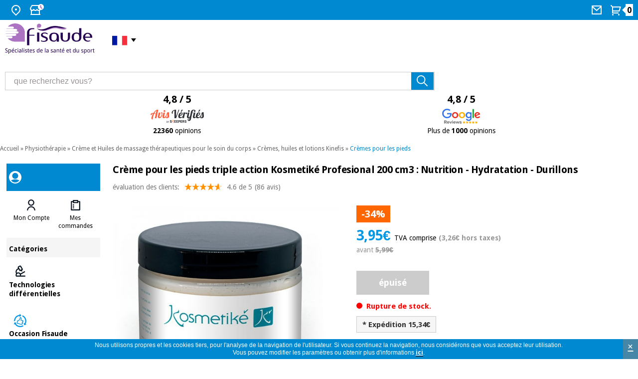

--- FILE ---
content_type: text/html
request_url: https://www.fisaude.fr/creme-pour-les-pieds-triple-action-kosmetike-profesional-200-cm3-nutrition-hydratation-durillons-p-44327.html
body_size: 23976
content:
<!DOCTYPE html PUBLIC "-//W3C//DTD XHTML 1.0 Transitional//EN" "http://www.w3.org/TR/xhtml1/DTD/xhtml1-transitional.dtd">
<!--[if lt IE 7]> <html class="ie6 oldie"> <![endif]-->
<!--[if IE 7]>    <html class="ie7 oldie"> <![endif]-->
<!--[if IE 8]>    <html class="ie8 oldie"> <![endif]-->
<!--[if gt IE 8]><!-->
<html xmlns="http://www.w3.org/1999/xhtml" xml:lang="fr" lang="fr" prefix="og: https://ogp.me/ns#">
<!--<![endif]-->
<head>    
<meta name="HandheldFriendly" content="true" />
<meta name="viewport" content="width=device-width, initial-scale=1">


<link rel="preload" as="style" type="text/css" href="/style/css/lightbox.min.css?" /><link rel="stylesheet" type="text/css" href="/style/css/lightbox.min.css?" media="screen" /><link rel="preload" as="image" href="https://www.fisaude.fr/images/kosmetike-crema-pies.jpg" fetchpriority="high"><meta http-equiv="Content-Type" content="text/html; charset=utf-8" />
      <meta property="product:category" content="515" />
          <!-- Facebook Open Graph -->
    <meta property="fb:app_id" content="1019240052812123" />
    <meta property="og:type" content="product" />
    <meta property="og:title" content="Crème pour les pieds triple action Kosmetiké Profesional 200 cm3 : Nutrition - Hydratation - Durillons - Boutique Fisaude" />
    <meta property="og:url" content="https://www.fisaude.fr/creme-pour-les-pieds-triple-action-kosmetike-profesional-200-cm3-nutrition-hydratation-durillons-p-44327.html" />
        <meta property="og:image" content="https://www.fisaude.fr/images/kosmetike-crema-pies.jpg" />
    <meta property="og:image:secure_url" content="https://www.fisaude.fr/images/kosmetike-crema-pies.jpg" />
    <meta property="og:image:alt" content="Crème pour les pieds triple action Kosmetiké Profesional 200 cm3 : Nutrition - Hydratation - Durillons" />
        <meta property="og:description" content="Acquista Crème pour les pieds triple action Kosmetiké Profesional 200 cm3 : Nutrition - Hydratation - Durillons al miglior prezzo - Acheter des crèmes pour les pieds au meilleur prix du marché -" />
    <meta property="og:site_name" content="Fisaude" />
    <meta property="og:locale" content="fr_FR" />
<meta property="og:locale:alternate" content="es_ES" />
<meta property="og:locale:alternate" content="pt_PT" />
<meta property="og:locale:alternate" content="en_GB" />
<meta property="og:locale:alternate" content="de_DE" />
<meta property="og:locale:alternate" content="it_IT" />
    <meta property="product:price:amount" content="5.99" />
    <meta property="product:price:currency" content="EUR" />
        <meta property="product:sale_price:amount" content="3.95" />
    <meta property="product:sale_price:currency" content="EUR" />
        <!-- END Facebook Open Graph -->
    <!-- Twitter card -->
    <meta name="twitter:card" content="summary_large_image" />
    <meta name="twitter:site" content="@fisaude" />
    <meta name="twitter:creator" content="@fisaude" />
        <meta name="twitter:image" content="https://www.fisaude.fr/images/kosmetike-crema-pies.jpg" />
    <meta name="twitter:image:alt" content="Crème pour les pieds triple action Kosmetiké Profesional 200 cm3 : Nutrition - Hydratation - Durillons" />
        <!-- END Twitter card -->
     <title>Crème pour les pieds triple action Kosmetiké Profesional 200 cm3 : Nutrition - Hydratation - Durillons - Boutique Fisaude</title>
 <meta name="description" content="Acquista Crème pour les pieds triple action Kosmetiké Profesional 200 cm3 : Nutrition - Hydratation - Durillons al miglior prezzo - Acheter des crèmes pour les pieds au meilleur prix du marché -" />
 <meta name="keywords" content="Crème, pieds Triple Action, Kosmetiké, professionnel, 200 cc, la nutrition, l'hydratation, callosités , Crèmes, pieds, kinefis, hidrafeet , boutique, fisioterapia" />
 <link rel="canonical" href="https://www.fisaude.fr/creme-pour-les-pieds-triple-action-kosmetike-profesional-200-cm3-nutrition-hydratation-durillons-p-44327.html" />
<link rel="alternate" href="https://tienda.fisaude.com/crema-pies-triple-accion-kosmetike-profesional-200-cc-nutricion-hidratacion-durezas-p-44327.html" hreflang="es"/>
<link rel="alternate" href="https://www.fisaude.pt/creme-pes-triplo-acao-kosmetike-profissional-200-cc-nutricao-hidratacion-durezas-p-44327.html" hreflang="pt"/>
<link rel="alternate" href="https://www.fisaude.fr/creme-pour-les-pieds-triple-action-kosmetike-profesional-200-cm3-nutrition-hydratation-durillons-p-44327.html" hreflang="fr"/>
<link rel="alternate" href="https://www.fisaude.eu/triple-action-foot-cream-kosmetike-professional-200-cc-nutrition-hydration-hardness-p-44327.html" hreflang="en"/>
<link rel="alternate" href="https://www.fisaude.de/triple-action-sahnestuckchen-kosmetike-professionelle-200-cc-ernahrung-trink-verhornte-p-44327.html" hreflang="de"/>
<link rel="alternate" href="https://www.fisaude.it/crema-piedi-tripla-azione-kosmetike-profesional-200-cc-nutrimento-idratazione-duroni-p-44327.html" hreflang="it"/>
<link rel="alternate" href="https://www.fisaude.eu/triple-action-foot-cream-kosmetike-professional-200-cc-nutrition-hydration-hardness-p-44327.html" hreflang="x-default"/>
<base href="https://www.fisaude.fr/" />

<!-- start get_javascript(applicationtop2header) //-->
<script type="text/javascript" src="/js/product_info_new.js?20240805" defer="true"></script>
<!--<script type="text/javascript" src="/style/js/jquery.lightbox-0.5.min.js"></script>
<link rel="stylesheet" type="text/css" href="/style/css/jquery.lightbox-0.5.css" media="screen" />-->
<script type="text/javascript" src="/style/js/lightbox.min.js" defer="true"></script>
<!-- end get_javascript(applicationtop2header) //-->

<link rel="preload" as="style" type="text/css" href="/style/css/estilos23.min.css?20240805">
<link rel="stylesheet" type="text/css" href="/style/css/estilos23.min.css?20240805">
<link rel="preload" as="style" type="text/css" href="/style/css/header-web23.css?20240805">
<link rel="stylesheet" type="text/css" href="/style/css/header-web23.css?20240805">
<link rel="preload" as="style" type="text/css" href="/style/css/flaticon.css">
<link rel="stylesheet" type="text/css" href="/style/css/flaticon.css">

<link rel='preconnect' href='https://fonts.googleapis.com' crossorigin>
<link rel='preconnect' href='https://fonts.gstatic.com' crossorigin>
<link rel='preload' as='style' href='//fonts.googleapis.com/css?family=Droid+Sans:regular,bold&display=swap' crossorigin>
<link rel='stylesheet' href='//fonts.googleapis.com/css?family=Droid+Sans:regular,bold&display=swap' type="text/css" crossorigin>

<!--<link href='//fonts.googleapis.com/css?family=Droid+Sans:regular,bold' rel='stylesheet' type='text/css'/>-->
<!--[if lte IE 6]>
<link rel="stylesheet" type="text/css" href="/style/css/iefix.css">
<![endif]-->
<script language="javascript" src="/style/js/loadjs_new.js?20240805"></script>
<!--[if lte IE 6]>
<link rel="stylesheet" type="text/css" href="/style/css/iefix.css">
<![endif]-->
<link rel="modulepreload" href="/style/js/lite-youtube.min.js" importance="low">

<script>
  window.addEventListener('load', () => {
    // Sólo si hay vídeos en la página
    if (document.querySelector('lite-youtube')) {
      import('/style/js/lite-youtube.min.js?20240805');
    }
  });
</script>
<script language="javascript" src="/style/js/lazyYT.js?20240805" defer="true"></script>
<script type="text/javascript">  
  delete window.SFY_USER;
  delete window.distributor;
</script>
  <script src="//cdn.segmentify.com/ca466ebc-a6ae-4a96-b921-a87028c8a172/segmentify.js?v=19" charset="UTF-8" defer="true"></script>
<link rel='preconnect' href='https://www.googletagmanager.com' crossorigin>
<!-- Google Tag Manager -->
<script>(function(w,d,s,l,i){w[l]=w[l]||[];w[l].push({'gtm.start':
new Date().getTime(),event:'gtm.js'});var f=d.getElementsByTagName(s)[0],
j=d.createElement(s),dl=l!='dataLayer'?'&l='+l:'';j.async=true;j.src=
'https://www.googletagmanager.com/gtm.js?id='+i+dl;f.parentNode.insertBefore(j,f);
})(window,document,'script','dataLayer','GTM-KWQHXG6');</script>
<!-- End Google Tag Manager -->
<script src="/style/js/jquery-ui.min.js?20240805" defer="true"></script>
<link rel="preload" as="style" type="text/css" href="/style/css/jquery-ui-2015.css?20240805">
<link rel="stylesheet" href="/style/css/jquery-ui-2015.css?20240805">
<!--<script src="/style/js/jquery.royalslider.min.js" defer="true"></script>-->
<script src="/style/js/jquery.qtip-3.0.3.min.js" async="true"></script>
<script src="/style/js/slimbox.js" defer="true"></script>
<script type="text/javascript" src="/style/js/jquery.ddslick.min.js" defer="true"></script>
<script src="/style/js/doubletaptogo.js" defer="true"></script>

<script type="text/javascript">
  function cargarimagen(){
    $body = $("body");
    $body.addClass("loading");
  }  
  
  $(function(){
    //banderas
    $( '#taphover' ).doubleTapToGo();
    
    //accordion
    $( "#accordion" ).accordion({
      heightStyle: "content"
    });

    //lazyYT
    if ($('.lazyYT').length > 0){
      $("head link[rel='stylesheet']").last().after("<link rel='stylesheet' href='/style/css/lazyYT.css?20240805' type='text/css'>");
      $('.lazyYT').lazyYT('AIzaSyB7SX6onMk9QYDIS6wZmxWl2Gaekdl-WKk');
    }

    //btnnocont
    $("#btnnocont").tooltip({
      show: {
        effect: "slideDown",
        delay: 250
      }
    });

    //esto es para el horario de atencion telefonica dialog-message
    var dialogm;
    dialogm = $( "#dialog-message" ).dialog({
      autoOpen: false,
      modal: true,
    });

    $( "#tlf-atencion").on( "click", function() {
      dialogm.dialog( "open" );
    });

    });

  </script>
<script type="application/ld+json">
{
  "@context": "https://schema.org",
  "@type": "OnlineStore",
  "@id": "https://www.fisaude.fr/#organization",
  "url": "https://www.fisaude.fr",
  "name":"Fisaude",
  "legalName": "PORTALWEB FISAUDE SL",
  "description":"Achetez au meilleur prix du marché des produits de physiothérapie, podologie, esthétique, matériel médical, médecine traditionnelle chinoise, herboristerie, orthopédie, parapharmacie, thérapie orthomoléculaire, stations thermales et spa, mobilier clinique, aérobic, fitness, pilates... sur votre boutique santé",
  "email":"boutique@fisaude.com",  
  "logo": {
    "@type": "ImageObject",
    "url": "https://www.fisaude.fr/style/css/img/logo-FR-salud-deporte.png",
    "width": 459,
    "height": 151
  },
  "image": "https://www.fisaude.fr/style/css/img/logo-FR-salud-deporte.svg",
  "address": {
    "@type": "PostalAddress",
    "postalCode": "28946",
    "streetAddress": "Calle Constitución, 124",
    "addressCountry": "ES",
    "addressRegion": "Madrid",
    "addressLocality": "Fuenlabrada"
  },
  "contactPoint": [{
    "@type": "ContactPoint",
    "contactType": "customer service",
    "email": "boutique@fisaude.com",    
    "availableLanguage": ["es", "en", "pt", "fr", "de", "it"],
    "areaServed": "FR"    
  }],
  "sameAs": [
    "https://www.facebook.com/fisaude",
    "https://twitter.com/fisaude",
    "https://www.instagram.com/fisaude",
    "https://www.youtube.com/c/Fisaude-tienda-salud",
    "https://es.linkedin.com/company/portal-web-fisaude-sl"
  ]  
}
</script>
</head> 
  
<body class="home navidad fr ">
<!--  <script>
  (function(i,s,o,g,r,a,m){i['GoogleAnalyticsObject']=r;i[r]=i[r]||function(){
  (i[r].q=i[r].q||[]).push(arguments)},i[r].l=1*new Date();a=s.createElement(o),
  m=s.getElementsByTagName(o)[0];a.async=1;a.src=g;m.parentNode.insertBefore(a,m)
  })(window,document,'script','//www.google-analytics.com/analytics.js','ga');

  ga('create', 'UA-7237099-9', 'auto');
  ga('require', 'displayfeatures');
  ga('send', 'pageview');
</script>-->

<!-- Google Tag Manager (noscript) -->
<noscript><iframe src="https://www.googletagmanager.com/ns.html?id=GTM-KWQHXG6"
height="0" width="0" style="display:none;visibility:hidden"></iframe></noscript>
<!-- End Google Tag Manager (noscript) -->
<div id="container_bg">
    <!-- HEADER WEB -->
  <div id="header-web" class="">
    <div class="header-content bg_blue">
      <div class="header-content__container">
        <ul>
          <li class="HideText"><a href="#" title="Où nous trouver">
            <svg width="24" height="24" viewBox="0 0 24 24" fill="none" xmlns="http://www.w3.org/2000/svg">
              <path
                d="M12 23.7279L5.636 17.3639C4.37734 16.1052 3.52019 14.5016 3.17293 12.7558C2.82567 11.0099 3.00391 9.20035 3.6851 7.55582C4.36629 5.91129 5.51984 4.50569 6.99988 3.51677C8.47992 2.52784 10.22 2 12 2C13.78 2 15.5201 2.52784 17.0001 3.51677C18.4802 4.50569 19.6337 5.91129 20.3149 7.55582C20.9961 9.20035 21.1743 11.0099 20.8271 12.7558C20.4798 14.5016 19.6227 16.1052 18.364 17.3639L12 23.7279ZM16.95 15.9499C17.9289 14.9709 18.5955 13.7236 18.8656 12.3658C19.1356 11.0079 18.9969 9.60052 18.4671 8.32148C17.9373 7.04244 17.04 5.94923 15.8889 5.18009C14.7378 4.41095 13.3844 4.00043 12 4.00043C10.6156 4.00043 9.26222 4.41095 8.11109 5.18009C6.95996 5.94923 6.06275 7.04244 5.53292 8.32148C5.00308 9.60052 4.86442 11.0079 5.13445 12.3658C5.40449 13.7236 6.07111 14.9709 7.05 15.9499L12 20.8999L16.95 15.9499V15.9499ZM12 12.9999C11.4696 12.9999 10.9609 12.7892 10.5858 12.4141C10.2107 12.0391 10 11.5304 10 10.9999C10 10.4695 10.2107 9.96078 10.5858 9.58571C10.9609 9.21064 11.4696 8.99992 12 8.99992C12.5304 8.99992 13.0391 9.21064 13.4142 9.58571C13.7893 9.96078 14 10.4695 14 10.9999C14 11.5304 13.7893 12.0391 13.4142 12.4141C13.0391 12.7892 12.5304 12.9999 12 12.9999Z"
                fill="white" />
            </svg>
            <span>Où nous trouver</span></a>
            <div class="taphover">
              <p>Nous sommes à: <a href="https://g.page/fisaude?share" title="Adresse de Fisaude"><strong>C/ Constitución 124. Fuenlabrada, 28946, Madrid (Espagne)</strong></a></p>
            </div>
          </li>
          <li class="HideText"><a href="#" title="Consulter nos horaires">
            <svg width="29" height="24" viewBox="0 0 29 24" fill="none" xmlns="http://www.w3.org/2000/svg">
              <path
                d="M21 13.242V20H22V22H2V20H3V13.242C2.38437 12.8311 1.87971 12.2745 1.53082 11.6218C1.18193 10.969 0.999592 10.2402 1 9.5C1 8.673 1.224 7.876 1.633 7.197L4.345 2.5C4.43277 2.34798 4.559 2.22175 4.71101 2.13398C4.86303 2.04621 5.03547 2 5.211 2H18.79C18.9655 2 19.138 2.04621 19.29 2.13398C19.442 2.22175 19.5682 2.34798 19.656 2.5L22.358 7.182C22.9546 8.17287 23.1463 9.35553 22.8934 10.4841C22.6405 11.6127 21.9624 12.6005 21 13.242V13.242ZM19 13.972C18.3124 14.0491 17.6163 13.9665 16.9659 13.7307C16.3155 13.4948 15.7283 13.1119 15.25 12.612C14.8302 13.0511 14.3258 13.4005 13.7672 13.6393C13.2086 13.878 12.6075 14.001 12 14.001C11.3927 14.0013 10.7916 13.8786 10.233 13.6402C9.67445 13.4018 9.16996 13.0527 8.75 12.614C8.27163 13.1138 7.68437 13.4964 7.03395 13.7321C6.38353 13.9678 5.68749 14.0503 5 13.973V20H19V13.973V13.972ZM5.789 4L3.356 8.213C3.11958 8.79714 3.11248 9.44903 3.33613 10.0382C3.55978 10.6273 3.99768 11.1103 4.56218 11.3904C5.12668 11.6705 5.77614 11.7271 6.38058 11.5488C6.98502 11.3706 7.49984 10.9706 7.822 10.429C8.157 9.592 9.342 9.592 9.678 10.429C9.8633 10.8934 10.1836 11.2916 10.5975 11.5721C11.0115 11.8526 11.5 12.0025 12 12.0025C12.5 12.0025 12.9885 11.8526 13.4025 11.5721C13.8164 11.2916 14.1367 10.8934 14.322 10.429C14.657 9.592 15.842 9.592 16.178 10.429C16.3078 10.7484 16.5022 11.0376 16.7491 11.2783C16.996 11.519 17.2901 11.706 17.6127 11.8275C17.9354 11.9491 18.2797 12.0026 18.6241 11.9847C18.9684 11.9668 19.3053 11.8778 19.6136 11.7234C19.9219 11.569 20.1949 11.3525 20.4155 11.0875C20.6361 10.8225 20.7995 10.5148 20.8955 10.1836C20.9914 9.85238 21.0178 9.50493 20.973 9.16305C20.9281 8.82118 20.8131 8.49227 20.635 8.197L18.21 4H5.79H5.789Z"
                fill="white" />
              <circle cx="23" cy="6" r="6" fill="white" />
              <path d="M22.5 3.19995V6.19995" stroke="#AB73C2" stroke-width="2" stroke-linecap="round" />
              <path d="M22.7998 6.5L25.0625 8.76274" stroke="#AB73C2" stroke-width="2" stroke-linecap="round" />
            </svg>

            <span>Horaires</span></a>
            <div class="taphover">
                            <p class="title">Horaire d'ouverture du magasin:</p>
              <p>Du lundi au vendredi de 10:00 - 14:00.</p>
              <p><a href="/contact.php" title="Contact">Contact</a> </p>
                          </div>
          </li>
        </ul>
                <ul>
                    <li class="HideText"> <a href="contact.php" title="Contactez nous">
            <svg width="24" height="24" viewBox="0 0 24 24" fill="none" xmlns="http://www.w3.org/2000/svg">
              <path
                d="M3 3H21C21.2652 3 21.5196 3.10536 21.7071 3.29289C21.8946 3.48043 22 3.73478 22 4V20C22 20.2652 21.8946 20.5196 21.7071 20.7071C21.5196 20.8946 21.2652 21 21 21H3C2.73478 21 2.48043 20.8946 2.29289 20.7071C2.10536 20.5196 2 20.2652 2 20V4C2 3.73478 2.10536 3.48043 2.29289 3.29289C2.48043 3.10536 2.73478 3 3 3V3ZM20 7.238L12.072 14.338L4 7.216V19H20V7.238ZM4.511 5L12.061 11.662L19.502 5H4.511Z"
                fill="white" />
            </svg>
            <span> Mail</span></a></li>
                    <li class="cart"> <a href="/shopping_cart.php" title="voir mon pannier" alt="voir mon pannier">
            <svg width="24" height="24" viewBox="0 0 24 24" fill="none" xmlns="http://www.w3.org/2000/svg">
              <path
                d="M4.00002 6.41408L0.757019 3.17208L2.17202 1.75708L5.41402 5.00008H20.656C20.8119 5.00007 20.9656 5.03649 21.1049 5.10645C21.2442 5.1764 21.3652 5.27794 21.4583 5.40298C21.5513 5.52801 21.6139 5.67306 21.6409 5.82657C21.668 5.98007 21.6588 6.13777 21.614 6.28708L19.214 14.2871C19.1523 14.4932 19.0257 14.6738 18.8531 14.8023C18.6806 14.9307 18.4712 15.0001 18.256 15.0001H6.00002V17.0001H17V19.0001H5.00002C4.7348 19.0001 4.48045 18.8947 4.29291 18.7072C4.10538 18.5197 4.00002 18.2653 4.00002 18.0001V6.41408ZM6.00002 7.00008V13.0001H17.512L19.312 7.00008H6.00002ZM5.50002 23.0001C5.10219 23.0001 4.72066 22.842 4.43936 22.5607C4.15805 22.2794 4.00002 21.8979 4.00002 21.5001C4.00002 21.1023 4.15805 20.7207 4.43936 20.4394C4.72066 20.1581 5.10219 20.0001 5.50002 20.0001C5.89784 20.0001 6.27938 20.1581 6.56068 20.4394C6.84198 20.7207 7.00002 21.1023 7.00002 21.5001C7.00002 21.8979 6.84198 22.2794 6.56068 22.5607C6.27938 22.842 5.89784 23.0001 5.50002 23.0001ZM17.5 23.0001C17.1022 23.0001 16.7207 22.842 16.4394 22.5607C16.1581 22.2794 16 21.8979 16 21.5001C16 21.1023 16.1581 20.7207 16.4394 20.4394C16.7207 20.1581 17.1022 20.0001 17.5 20.0001C17.8978 20.0001 18.2794 20.1581 18.5607 20.4394C18.842 20.7207 19 21.1023 19 21.5001C19 21.8979 18.842 22.2794 18.5607 22.5607C18.2794 22.842 17.8978 23.0001 17.5 23.0001Z"
                fill="white" />
            </svg>
            <span class="num_articulos"><strong id="num_cart_items">0</strong></span>
          </a></li>
        </ul>
      </div>
    </div>
        
         
    <div class="central-content">
      <div class="header-content__container">
        <div class="mod col-xs-12 col-sm-3 col-md-3 col-lg-3">
          <!--<button onclick="openNav()" type="button" name="button" class="menu" title="Menú Categorías" id="menu-categories"> <img src="/style/css/img/icon-header-menu.svg"> </button>-->
          <div class="container-logo"> <a href="https://www.fisaude.fr" title="Fisaude, votre supermarché de la santé" class="logo"><img src="style/css/img/logo-FR-salud-deporte.svg" title="Logo Fisaude" alt="Logo Fisaude"/> </a>
            <ul>
              <li class="idioma"> 
                <a title="Boutique Fisaude Français"><span>&nbsp;<i class="frances">&nbsp;</i></span></a>
                <ul id="taphover">            
                  <li> <a href="https://www.fisaude.de/triple-action-sahnestuckchen-kosmetike-professionelle-200-cc-ernahrung-trink-verhornte-p-44327.html" title="Zum Gesundheits-Shop Fisaude in Deutschland"><i class="german">&nbsp;</i><span>Deutschland:</span></a></li>
                  <li> <a href="https://tienda.fisaude.com/crema-pies-triple-accion-kosmetike-profesional-200-cc-nutricion-hidratacion-durezas-p-44327.html" title="Ir a tienda Fisaude en España"><i class="espanol">&nbsp;</i><span>España:</span></a></li>            
                  <li> <a href="https://www.fisaude.it/crema-piedi-tripla-azione-kosmetike-profesional-200-cc-nutrimento-idratazione-duroni-p-44327.html" title="Vai al negozio Fisaude in Italia"><i class="italiano">&nbsp;</i><span>Italia:</span></a></li>
                  <li> <a href="https://www.fisaude.pt/creme-pes-triplo-acao-kosmetike-profissional-200-cc-nutricao-hidratacion-durezas-p-44327.html" title="Ir à loja de Fisaude em Portugal"><i class="portugues">&nbsp;</i><span>Portugal:</span></a></li>  
                  <li> <a href="https://www.fisaude.eu/triple-action-foot-cream-kosmetike-professional-200-cc-nutrition-hydration-hardness-p-44327.html" title="Go to Fisaude Store in the rest of the EU"><i class="ingles">&nbsp;</i><span>Rest EU:</span></a></li>   
                </ul>
              </li>
            </ul>
          </div>
        </div>
        <div class="mod col-xs-12 col-sm-5 col-md-5 col-lg-5">
          <div class="mod search-header">
            <form method="get" action="advanced_search_result.php" id="searchbox">
              <input type="text" size="30" class="inputbox" aria-label="que recherchez vous?" title="que recherchez vous?" alt="que recherchez vous?" maxlength="50" id="inputsearch" name="keywords" onfocus="if(this.value=='que recherchez vous?') this.value='';" onblur="if(this.value=='') this.value='que recherchez vous?';" value="que recherchez vous?">
              <input type="submit" onclick="this.form.keywords.focus();" class="button" value="" id="searchbutton" title="Rechercher" alt="Rechercher">
            </form>  
          </div>
        </div>
                <div class="mod col-xs-12 col-sm-12 col-md-4 col-lg-4">
          <div class="ratings50">            
            <a href="avis-fisaude.php" alt="Avis vérifiés de Fisaude - 22360 opinions" title="Avis vérifiés de Fisaude - 22360 opinions">
              <p>4,8 / 5</p>
              <img src="/style/css/img/opiniones_verificadasFR.svg" alt="Avis vérifiés de Fisaude" title="Avis vérifiés de Fisaude" width="177px" height="30px" style="width:177px; height: 30px;"/>
              <p class="txt"><strong>22360</strong> opinions</p>
            </a>            
          </div>
          <div class="ratings50">
            <a href="https://www.google.com/search?q=fisaude&oq=fisaude&ie=UTF-8#lrd=0xd4183443450d50f:0xfeebe64139322003,1,,"  target="_blank" alt="profil de Fisaude sur Google Reviews" title="profil de Fisaude sur Google Reviews">
              <p>4,8 / 5</p>
              <img src="/style/css/img/Google-review.svg" alt="profil de Fisaude sur Google Reviews" title="profil de Fisaude sur Google Reviews" width="76px" height="30px"/>
              <p class="txt">Plus de <strong>1000</strong> opinions</p>
            </a>
          </div>
        </div>
      </div>
          </div>
      </div>
  <!-- /HEADER WEB -->
  <div id="main">
    <div class="central fullwidth">
                  <div class="miga"><a href="https://www.fisaude.fr/" class="headerNavigation">Accueil</a> &raquo; <a href="physiotherapie-c-334.html" class="headerNavigation">Physiothérapie</a> &raquo; <a href="creme-et-huiles-massage-therapeutiques-pour-le-soin-du-corps-c-334_23.html" class="headerNavigation">Crème et Huiles de massage thérapeutiques pour le soin du corps</a> &raquo; <a href="cremes-huiles-et-lotions-kinefis-c-334_23_2050.html" class="headerNavigation">Crèmes, huiles et lotions Kinefis</a> &raquo; <a href="cremes-pour-les-pieds-c-334_23_2050_1218.html" class="headerNavigation">Crèmes pour les pieds</a></div>
                <div class="content">
                
        <div class="ficha_producto ">
              <style>
.blackfriday, .blackfriday a{background-color:black;color:white;}
.blackfriday a{background:unset;}
.blackfriday p,.blackfriday a:link{color:white!important;}
.blackfriday img{z-index: 1;}
</style>
  <!-- MENU DESPLEGABLE WEB -->
  <div class="menu-desktop">
  <div id="Sidenav-web" class="sidenav">
    <div class="mod container-sidenav azul">
      <div class="mod my-account "><img src="/style/css/img/icon-header-avatar-invite.svg" title="Avatar" alt="Avatar" />       
        <p></p>
      </div>
    </div>
    <div class="mod container-sidenav blanco">
      <div class="mod listado ">
        <ul class="item-2" role="tablist" id="user-actions">
          <li class="item" role="tab">
                        <button type="button" name="button" class="menu" title="Mon Compte"> <img class="icon" src="/style/css/img/icon-avatar2.svg" alt="Mon Compte"> 
              <span class="label">
                <a href=https://www.fisaude.fr/address_book.php>Mon Compte</a>              </span>
            </button>
          </li>
          <li class="item" role="tab">
            <button type="button" name="button" class="menu" title="Mes commandes"> <img class="icon" src="/style/css/img/icon-orders2.svg" alt="Mes commandes">
              <span class="label">
                <a href=https://www.fisaude.fr/account.php>Mes commandes</a>              </span>
            </button>
          </li>
                  </ul>
        <script type="text/javascript">
          $("#Sidenav-web").find("button").click(
            function(){
              $(this).find("a")[0].click();
            }
          );  
        </script>
      </div>
    </div>
    <div class="mod container-sidenav light-grey">
      <div class="mod title"> Catégories </div>
    </div>
    <div class="mod container-sidenav feature marginless blanco">
              <div class="linkbox">
          <div class="linkbox-container">
            <div class="linkbox-info">
              <div class="linkbox-info-icon"> <img src="/style/css/img/icon-tech2.svg" class="linkbox-info-icon-img" alt="Technologies différentielles" title="Technologies différentielles" width="27px" height="27px" /> </div>
              <div class="linkbox-data">
                <p class="linkbox-data-title">Technologies différentielles</p>
              </div>
            </div>
          </div>
          <a title="Technologies différentielles" href="/technologies-differentielles-c-3378.html" class="btn-block" target="_self">Technologies différentielles</a> </div>
                    <div class="linkbox">
          <div class="linkbox-container">
            <div class="linkbox-info">
              <div class="linkbox-info-icon"> <img src="/style/css/img/fisaude-ocasion-icon.svg" class="linkbox-info-icon-img" alt="Occasion Fisaude" title="Occasion Fisaude" width="27px" height="27px" /> </div>
              <div class="linkbox-data">
                <p class="linkbox-data-title">Occasion Fisaude</p>
              </div>
            </div>
          </div>
          <a title="Occasion Fisaude" href="/occasion-fisaude-c-3423.html" class="btn-block" target="_self">Occasion Fisaude</a> </div>
                    <div class="linkbox">
          <div class="linkbox-container">
            <div class="linkbox-info">
              <div class="linkbox-info-icon"> <img src="/style/css/img/icon-estrella.svg" class="linkbox-info-icon-img" alt="Top deals du mois" title="Top deals du mois" width="27px" height="27px" /> </div>
              <div class="linkbox-data">
                <p class="linkbox-data-title">Top deals du mois</p>
              </div>
            </div>
          </div>
          <a title="Top deals du mois" href="/top-deals-du-mois-c-3536.html?t=c&nr=50" class="btn-block" target="_self">Top deals du mois</a> </div>
                    <div class="linkbox">
          <div class="linkbox-container">
            <div class="linkbox-info">
              <div class="linkbox-info-icon"> <img src="/style/css/img/icon-menu-kinefis.svg" class="linkbox-info-icon-img" alt="Nos produits Kinefis" title="Nos produits Kinefis" width="27px" height="27px" /> </div>
              <div class="linkbox-data">
                <p class="linkbox-data-title">Nos produits Kinefis</p>
              </div>
            </div>
          </div>
          <a title="Nos produits Kinefis" href="/kinefis/" class="btn-block" target="_self">Nos produits Kinefis</a> </div>
                    <div class="linkbox">
          <div class="linkbox-container">
            <div class="linkbox-info">
              <div class="linkbox-info-icon"> <img src="/style/css/img/icon-novedades.svg" class="linkbox-info-icon-img" alt="Nouveautes" title="Nouveautes" width="27px" height="27px" /> </div>
              <div class="linkbox-data">
                <p class="linkbox-data-title">Nouveautes</p>
              </div>
            </div>
          </div>
          <a title="Nouveautes" href="/nouveautes-c-3294.html" class="btn-block" target="_self">Nouveautes</a> </div>
                    <div class="linkbox">
          <div class="linkbox-container">
            <div class="linkbox-info">
              <div class="linkbox-info-icon"> <img src="/style/css/img/icon-ofertas2.svg" class="linkbox-info-icon-img" alt="Offres" title="Offres" width="27px" height="27px" /> </div>
              <div class="linkbox-data">
                <p class="linkbox-data-title">Offres</p>
              </div>
            </div>
          </div>
          <a title="Offres" href="offres/" class="btn-block" target="_self">Offres</a> </div>
                    <div class="linkbox">
          <div class="linkbox-container">
            <div class="linkbox-info">
              <div class="linkbox-info-icon"> <img src="/style/css/img/icon-outlet2.svg" class="linkbox-info-icon-img" alt="Outlet" title="Outlet" width="27px" height="27px" /> </div>
              <div class="linkbox-data">
                <p class="linkbox-data-title">Outlet</p>
              </div>
            </div>
          </div>
          <a title="Outlet" href="/outlet/?nr=50" class="btn-block" target="_self">Outlet</a> </div>
                    <div class="linkbox">
          <div class="linkbox-container">
            <div class="linkbox-info">
              <div class="linkbox-info-icon"> <img src="/style/css/img/icon-tech-academy-2.svg" class="linkbox-info-icon-img" alt="Académie Tech Fisaude" title="Académie Tech Fisaude" width="27px" height="27px" /> </div>
              <div class="linkbox-data">
                <p class="linkbox-data-title">Académie Tech Fisaude</p>
              </div>
            </div>
          </div>
          <a title="Académie Tech Fisaude" href="/academie-tech-fisaude-c-3730.html" class="btn-block" target="_self">Académie Tech Fisaude</a> </div>
              </div>
    <div class="mod container-sidenav marginless light-grey">
            <div class="linkbox">
        <div class="linkbox-container">
          <div class="linkbox-info">
            <div class="linkbox-data margin">
              <p class="linkbox-data-title active">Physiothérapie</p>
            </div>
          </div>
        </div>
        <a title="Physiothérapie" href="/physiotherapie-c-334.html" class="btn-block" target="_self">Physiothérapie</a> </div>
                <div class="linkbox">
        <div class="linkbox-container">
          <div class="linkbox-info">
            <div class="linkbox-data margin">
              <p class="linkbox-data-title">Podologie</p>
            </div>
          </div>
        </div>
        <a title="Podologie" href="/podologie-c-1029.html" class="btn-block" target="_self">Podologie</a> </div>
                <div class="linkbox">
        <div class="linkbox-container">
          <div class="linkbox-info">
            <div class="linkbox-data margin">
              <p class="linkbox-data-title">Esthétique, dermocosmétique et médecine esthétique</p>
            </div>
          </div>
        </div>
        <a title="Esthétique, dermocosmétique et médecine esthétique" href="/esthetique-dermocosmetique-et-medecine-esthetique-c-1761.html" class="btn-block" target="_self">Esthétique, dermocosmétique et médecine esthétique</a> </div>
                <div class="linkbox">
        <div class="linkbox-container">
          <div class="linkbox-info">
            <div class="linkbox-data margin">
              <p class="linkbox-data-title">Dentisterie</p>
            </div>
          </div>
        </div>
        <a title="Dentisterie" href="/dentisterie-c-3040.html" class="btn-block" target="_self">Dentisterie</a> </div>
                <div class="linkbox">
        <div class="linkbox-container">
          <div class="linkbox-info">
            <div class="linkbox-data margin">
              <p class="linkbox-data-title">équipement médical</p>
            </div>
          </div>
        </div>
        <a title="équipement médical" href="/equipement-medical-c-1506.html" class="btn-block" target="_self">équipement médical</a> </div>
                <div class="linkbox">
        <div class="linkbox-container">
          <div class="linkbox-info">
            <div class="linkbox-data margin">
              <p class="linkbox-data-title">Médecine traditionnelle chinoise</p>
            </div>
          </div>
        </div>
        <a title="Médecine traditionnelle chinoise" href="/medecine-traditionnelle-chinoise-c-689.html" class="btn-block" target="_self">Médecine traditionnelle chinoise</a> </div>
                <div class="linkbox">
        <div class="linkbox-container">
          <div class="linkbox-info">
            <div class="linkbox-data margin">
              <p class="linkbox-data-title">Mobilier clinique</p>
            </div>
          </div>
        </div>
        <a title="Mobilier clinique" href="/mobilier-clinique-c-1476.html" class="btn-block" target="_self">Mobilier clinique</a> </div>
                <div class="linkbox">
        <div class="linkbox-container">
          <div class="linkbox-info">
            <div class="linkbox-data margin">
              <p class="linkbox-data-title">Armoires thérapeutiques</p>
            </div>
          </div>
        </div>
        <a title="Armoires thérapeutiques" href="/armoires-therapeutiques-c-2121.html" class="btn-block" target="_self">Armoires thérapeutiques</a> </div>
                <div class="linkbox">
        <div class="linkbox-container">
          <div class="linkbox-info">
            <div class="linkbox-data margin">
              <p class="linkbox-data-title">Matériel de protection essentiel pour les coronavirus</p>
            </div>
          </div>
        </div>
        <a title="Matériel de protection essentiel pour les coronavirus" href="/materiel-protection-essentiel-pour-les-coronavirus-c-3508.html" class="btn-block" target="_self">Matériel de protection essentiel pour les coronavirus</a> </div>
                <div class="linkbox">
        <div class="linkbox-container">
          <div class="linkbox-info">
            <div class="linkbox-data margin">
              <p class="linkbox-data-title">Aérobic, fitness et pilates</p>
            </div>
          </div>
        </div>
        <a title="Aérobic, fitness et pilates" href="/aerobic-fitness-et-pilates-c-32.html" class="btn-block" target="_self">Aérobic, fitness et pilates</a> </div>
                <div class="linkbox">
        <div class="linkbox-container">
          <div class="linkbox-info">
            <div class="linkbox-data margin">
              <p class="linkbox-data-title">Sports et jeux</p>
            </div>
          </div>
        </div>
        <a title="Sports et jeux" href="/sports-et-jeux-c-2210.html" class="btn-block" target="_self">Sports et jeux</a> </div>
                <div class="linkbox">
        <div class="linkbox-container">
          <div class="linkbox-info">
            <div class="linkbox-data margin">
              <p class="linkbox-data-title">Armoires sanitaires</p>
            </div>
          </div>
        </div>
        <a title="Armoires sanitaires" href="/armoires-sanitaires-c-1568.html" class="btn-block" target="_self">Armoires sanitaires</a> </div>
                <div class="linkbox">
        <div class="linkbox-container">
          <div class="linkbox-info">
            <div class="linkbox-data margin">
              <p class="linkbox-data-title">Repos, qualité de vie et détente</p>
            </div>
          </div>
        </div>
        <a title="Repos, qualité de vie et détente" href="/repos-qualite-vie-et-detente-c-2214.html" class="btn-block" target="_self">Repos, qualité de vie et détente</a> </div>
                <div class="linkbox">
        <div class="linkbox-container">
          <div class="linkbox-info">
            <div class="linkbox-data margin">
              <p class="linkbox-data-title">Vétérinaire</p>
            </div>
          </div>
        </div>
        <a title="Vétérinaire" href="/veterinaire-c-3333.html" class="btn-block" target="_self">Vétérinaire</a> </div>
                <div class="linkbox">
        <div class="linkbox-container">
          <div class="linkbox-info">
            <div class="linkbox-data margin">
              <p class="linkbox-data-title">Orthopédie</p>
            </div>
          </div>
        </div>
        <a title="Orthopédie" href="/orthopedie-c-863.html" class="btn-block" target="_self">Orthopédie</a> </div>
                <div class="linkbox">
        <div class="linkbox-container">
          <div class="linkbox-info">
            <div class="linkbox-data margin">
              <p class="linkbox-data-title">Instruments chirurgicaux (déstockage)</p>
            </div>
          </div>
        </div>
        <a title="Instruments chirurgicaux (déstockage)" href="/instruments-chirurgicaux-destockage-c-3543.html" class="btn-block" target="_self">Instruments chirurgicaux (déstockage)</a> </div>
            
    </div>
    <div class="mod container-sidenav blanco">
      <ul class="mod countries-menu">
        <li class="active">FR</li>
        <li> <a href="https://www.fisaude.de/triple-action-sahnestuckchen-kosmetike-professionelle-200-cc-ernahrung-trink-verhornte-p-44327.html" title="Zum Gesundheits-Shop Fisaude in Deutschland">DE</a></li>
        <li> <a href="https://tienda.fisaude.com/crema-pies-triple-accion-kosmetike-profesional-200-cc-nutricion-hidratacion-durezas-p-44327.html" title="Ir a tienda Fisaude en España">ES</a></li>            
        <li> <a href="https://www.fisaude.pt/creme-pes-triplo-acao-kosmetike-profissional-200-cc-nutricao-hidratacion-durezas-p-44327.html" title="Ir à loja de Fisaude em Portugal">PT</a></li> 
        <li> <a href="https://www.fisaude.it/crema-piedi-tripla-azione-kosmetike-profesional-200-cc-nutrimento-idratazione-duroni-p-44327.html" title="Vai al negozio Fisaude in Italia">IT</a></li> 
        <li> <a href="https://www.fisaude.eu/triple-action-foot-cream-kosmetike-professional-200-cc-nutrition-hydration-hardness-p-44327.html" title="Go to Fisaude Store in the rest of the EU">EU</a></li> 
      </ul>
    </div>
    <div class="mod container-sidenav azul"> <span class="separador">&nbsp</span> </div>
  </div>
  <script>
function openNav() {
  document.getElementById("Sidenav-web").style.width = "320px";
  document.getElementById("container_bg").style.marginLeft = "320px";
  //document.body.style.backgroundColor = "rgba(0,0,0,0.4)";
  document.body.style.overflow = "hidden";
}

function closeNav() {
  document.getElementById("Sidenav-web").style.width = "0";
  document.getElementById("container_bg").style.marginLeft= "0";
  //document.body.style.backgroundColor = "white";
  document.body.style.overflow = "visible";
}
</script> 
</div>
  <!-- / MENU DESPLEGABLE WEB -->
<!-- left_navigation_eof //-->
 
  <!--inicio ficha_producto-contenido-->  
  <div class="ficha_producto-contenido">
    <h1>Crème pour les pieds triple action Kosmetiké Profesional 200 cm3 : Nutrition - Hydratation - Durillons</h1>
        <div class="mod col-xs-12 col-sm-12">         
     
      <span class="assessment">
        <a name="lnkOpin" rel="nofollow" href="https://www.fisaude.fr/creme-pour-les-pieds-triple-action-kosmetike-profesional-200-cm3-nutrition-hydratation-durillons-p-44327.html#opiniones">évaluation des clients:<p class="st"><img alt="évaluation des clients 4.6 de 5 (86 avis)" title="évaluation des clients 4.6 de 5 (86 avis)" src="style/css/img/star_llena.svg" style="width:15px; height:15px;" width="15px" height="15px" loading="lazy" /><img alt="évaluation des clients 4.6 de 5 (86 avis)" title="évaluation des clients 4.6 de 5 (86 avis)" src="style/css/img/star_llena.svg" style="width:15px; height:15px;" width="15px" height="15px" loading="lazy" /><img alt="évaluation des clients 4.6 de 5 (86 avis)" title="évaluation des clients 4.6 de 5 (86 avis)" src="style/css/img/star_llena.svg" style="width:15px; height:15px;" width="15px" height="15px" loading="lazy" /><img alt="évaluation des clients 4.6 de 5 (86 avis)" title="évaluation des clients 4.6 de 5 (86 avis)" src="style/css/img/star_llena.svg" style="width:15px; height:15px;" width="15px" height="15px" loading="lazy" /><img alt="évaluation des clients 4.6 de 5 (86 avis)" title="évaluation des clients 4.6 de 5 (86 avis)" src="style/css/img/star_34.svg" style="width:15px; height:15px;" width="15px" height="15px" loading="lazy" /></p>          <strong>4.6 de 5</strong> (86 avis)
        </a>
      </span> 
        </div>

    <div class="img_rrss">
      <div class="imagen_producto"> 
        <img src="/imagemagic.php?img=images/kosmetike-crema-pies.jpg&page=prod_info&w=600&h=600" width="600" height="600" id="img_44327" fetchpriority="high" decoding="async" loading="eager" border="0" alt="Crème pour les pieds triple action Kosmetiké Profesional 200 cm3 : Nutrition - Hydratation - Durillons" title="Crème pour les pieds triple action Kosmetiké Profesional 200 cm3 : Nutrition - Hydratation - Durillons">               
                        
          <a data-lightbox="product" class="lupa" href="https://www.fisaude.fr/images/kosmetike-crema-pies.jpg" rel="nofollow" data-title="Crème pour les pieds triple action Kosmetiké Profesional 200 cm3 : Nutrition - Hydratation - Durillons" data-alt="Crème pour les pieds triple action Kosmetiké Profesional 200 cm3 : Nutrition - Hydratation - Durillons" onclick="return false;">&nbsp;</a>
                        
      </div>
          </div>
    <!--inicio detalles-->
    <div class="detalles">      
                      <!--inicio detail-prices-->
          <div class="detail-prices mod col-xs-12 col-sm-12">
                        <!--inicio capa precios-->
            <div>
              <span class="mod col-xs-12 col-sm-12 descuento"><strong>-34%</strong> </span><div class="mod col-xs-12 col-sm-12 productSpecialPrice sequra-product-price-js">3,95€ <span class="vai-included">TVA comprise</span><span class="withoutvai">(3,26€ hors taxes)</span></div><div class="mod col-xs-12 col-sm-12 price-before">avant <strong>5,99€</strong></div><div class="aviso" id="aviso_quantity-44327_44327" style="display:none;"> Nous pouvons <strong>envoyer 0 unités</strong> immédiatement. Calendrier prévisionnel pour le reste: <strong>Livraison estimée: 3-5 jours</strong></div>            </div>
            <!--fin capa precios-->
            <span class="separador">&nbsp;</span>
                          
          </div>
          <!--fin detail-prices-->
          <form name="cart_quantity" action="https://www.fisaude.fr/creme-pour-les-pieds-triple-action-kosmetike-profesional-200-cm3-nutrition-hydratation-durillons-p-44327.html" method="post" class="cart_quantity">                                          <div class="mod col-xs-12 col-sm-12 addcart">
                        <a href="javascript:void(0);return false;"class="inactive">épuisé</a>
                      </div>
                                          </form>
                <div class="mod col-xs-12 col-sm-12">&nbsp; <p class="sold-out"> Rupture de stock.</p></div><div class="mod col-xs-12 col-sm-12"></div>            
            <div class="mod col-xs-12 col-sm-12">
                                <p class="warning">
                    * Expédition 15,34€                    </p>
                            
            </div>
                      <p class="referencia">Référence: <strong>T0083</strong></p>
                </div>
    <!--fin detalles-->



    
          <!--inicio content-product-->
      <div id="content-product">  
                <div class="header">
          <h2>Description</h2>
                  </div>
                <div id="content-product-main" class="description" data-word-count="428">
                    <div class="mod col-xs-12 col-sm-12 foldaction">
            <button type="button" name="open-folder-button" class="" title="Lire la description complète" onclick="toggleDescription(this);">
              <span class="nav_text">plus d'information</span>
              <span class="icon"></span>
              <span class="foldaction-text close">Lire la description complète</span>
              <span class="foldaction-text open">Occulter la description</span>
            </button>
          </div>
                    <p><p style="text-align: center;"><span style="font-size: 18px;"><strong>Triple Action Cr&egrave;me Kosmetik&eacute; pieds 3 en 1: Pieds intens&eacute;ment hydrat&eacute;e, fra&icirc;che et plus lisse</strong></span></p>

<p>&nbsp;</p>

<p>Cr&egrave;me <strong>hydratante</strong> et <strong>nourrissante</strong> <strong>extr&ecirc;mement</strong> qui <strong>adoucit les zones</strong> les <strong>plus rugueuses des pieds.</strong> Obtenez un <strong>effet l&eacute;g&egrave;rement k&eacute;ratolytique</strong><br />
gr&acirc;ce &agrave; l&#39; <strong>acide salicylique,</strong> qui aide &agrave; <strong>&eacute;liminer</strong> les <strong>cellules mortes de la surface de</strong> la <strong>peau,</strong> favorisant cet affichage<br />
douce et lisse.</p>

<p>Remplissez cette excellente formulation des huiles essentielles de citron, <strong>effet d&eacute;toxifiant,</strong> <strong>dermoprotecteur</strong> et de <strong>purification</strong> th&eacute;ier et, avec des <strong>propri&eacute;t&eacute;s antiseptiques et d&eacute;sinfectants.</strong></p>

<p>Cr&egrave;me Triple Action est Kosmetik&eacute; <strong>et</strong> <span style="line-height: 1.6em;"><strong>nriquecida</strong> avec</span> de l&#39; <span style="line-height: 1.6em;"><strong>huile</strong></span> d&#39; <span style="line-height: 1.6em;"><strong>amande</strong> et</span> le <span style="line-height: 1.6em;"><strong>beurre</strong></span> de <span style="line-height: 1.6em;"><strong>karit&eacute;,</strong> <strong>&eacute;mollientes, adoucissantes et</strong> lissage</span> des <span style="line-height: 1.6em;"><strong>nutriments</strong> aux piles</span> les <span style="line-height: 1.6em;">plus rudes, et <strong>hydratant</strong> et <strong>r&eacute;g&eacute;n&eacute;rant</strong> comme</span> la <span style="line-height: 1.6em;"><strong>glyc&eacute;rine</strong> et</span> l&#39; <span style="line-height: 1.6em;"><strong>aloe vera.</strong></span></p>

<p>l&#39; <span style="line-height: 1.6em;"><strong>acide salicylique,</strong> un acide b&ecirc;ta</span> - <span style="line-height: 1.6em;">hydroxy (BHA), incolore, cristallin obtenu</span> &agrave; <span style="line-height: 1.6em;">partir</span> d&#39; <span style="line-height: 1.6em;">&eacute;corce de saule blanc. Il est un k&eacute;ratolytique actif effectuant une <strong>exfoliation douce de l&#39;&eacute;piderme &eacute;liminant</strong></span> les <span style="line-height: 1.6em;"><strong>cellules mortes</strong> et <strong>stimuler</strong></span> le <span style="line-height: 1.6em;"><strong>renouvellement cellulaire.</strong></span></p>

<p>Paraben, sans alcool, ph&eacute;noxy&eacute;thanol, sans parfum ou colorant.</p>

<h2><strong>Mode d&#39;utilisation</strong></h2>

<p>Sur la peau propre et s&egrave;che, appliquez une quantit&eacute; g&eacute;n&eacute;reuse de produit avec un massage intense jusqu&#39;&agrave; absorption compl&egrave;te</p>

<h2><strong>pr&eacute;servation</strong></h2>

<p>Ferm&eacute;, frais, sec. Le r&eacute;cipient doit &ecirc;tre scell&eacute; herm&eacute;tiquement et prot&eacute;g&eacute; de la lumi&egrave;re.</p>

<h2><strong>avertissements</strong></h2>

<p>Ne pas ing&eacute;rer. Tenir hors de port&eacute;e des enfants. &Eacute;viter tout contact avec les yeux et les muqueuses. Se laver les mains apr&egrave;s utilisation.</p>

<h2><strong>ingr&eacute;dients</strong></h2>

<p>Aqua, Prunus huile amygdalus dulcis, le st&eacute;arate de glyc&eacute;ryle, l&#39;alcool c&eacute;tylique, le st&eacute;arate de PEG-100, la glyc&eacute;rine, l&#39;acide st&eacute;arique, l&#39;alcool st&eacute;arylique, l&#39;acide salicylique, le polyacrylate de sodium, le myristate d&#39;isopropyle, l&#39;aloe barbadensis feuille d&#39;extrait, l&#39;alcool benzylique, Butyrospermum beurre de parkii, le glutamate de lauroyle sodium , hydrog&eacute;n&eacute;e polyd&eacute;c&egrave;ne, Trideceth-6, l&#39;huile de Citrus, Melaleuca huile de alternifolia, l&#39;huile de soja Glycine, les tocoph&eacute;rols, le b&ecirc;ta-sitost&eacute;rol, le squal&egrave;ne, l&#39;acide d&eacute;shydroac&eacute;tique, l&#39;acide sorbique, l&#39;acide benzo&iuml;que, le limon&egrave;ne, le citral, le benzoate de potassium, le benzoate de sodium.</p>

<p style="text-align: center;"><img loading='lazy'  alt="" src="/images/fotos/12M-pao-punto-verde-kosmetike.jpg" style="width: 100px; height: 50px; text-align: center; line-height: 20.8px;" /></p>

<h2><strong><span style="line-height: 1.6em;">pr&eacute;sentation</span></strong></h2>

<p style="line-height: 20.8px;">- Forfait de 200 cc</p>

<p style="text-align: center; line-height: 20.8px;"><img loading='lazy'  alt="" src="/images/fotos/kosmetike-simbolo.jpg" style="width: 325px; height: 325px;" /></p>

<p style="text-align: center; line-height: 20.8px;"><strong><span style="color: rgb(105, 105, 105);"><span style="font-size: 24px;">LIGNE PROFESSIONNELLE</span></span></strong></p>

<p style="text-align: center; line-height: 20.8px;"><span style="color: rgb(105, 105, 105);"><span style="font-size: 20px;">Professionnel Kosmetik&eacute; la ligne cosm&eacute;tique a &eacute;t&eacute; cr&eacute;&eacute; pour offrir</span></span> des <span style="color: rgb(105, 105, 105);"><span style="font-size: 20px;">produits professionnels &agrave;</span></span> des <span style="color: rgb(105, 105, 105);"><span style="font-size: 20px;">prix tr&egrave;s comp&eacute;titifs.</span></span></p>

<p style="text-align: center; line-height: 20.8px;"><span style="color: rgb(105, 105, 105);"><span style="font-size: 20px;">Ses formulations &eacute;l&eacute;gantes ont &eacute;t&eacute; s&eacute;lectionn&eacute;s</span></span> en <span style="color: rgb(105, 105, 105);"><span style="font-size: 20px;">fonction des crit&egrave;res suivants:</span></span></p>

<p style="text-align: center; line-height: 20.8px;"><span style="color: rgb(105, 105, 105);"><span style="font-size: 20px;"><span style="line-height: 1.6em;">-</span></span></span> Des <span style="color: rgb(105, 105, 105);"><span style="font-size: 20px;"><span style="line-height: 1.6em;">ingr&eacute;dients</span></span></span> de <span style="color: rgb(105, 105, 105);"><span style="font-size: 20px;"><span style="line-height: 1.6em;">haute qualit&eacute; et</span></span></span> de l&#39; <span style="color: rgb(105, 105, 105);"><span style="font-size: 20px;"><span style="line-height: 1.6em;">efficacit&eacute;</span></span></span></p>

<p style="text-align: center; line-height: 20.8px;"><span style="color: rgb(105, 105, 105);"><span style="font-size: 20px;"><span style="line-height: 1.6em;">-</span> <span style="line-height: 1.6em;">Riche en ingr&eacute;dients naturels</span></span></span></p>

<p style="text-align: center; line-height: 20.8px;"><span style="color: rgb(105, 105, 105);"><span style="font-size: 20px;"><span style="line-height: 1.6em;">-</span></span></span> Les <span style="color: rgb(105, 105, 105);"><span style="font-size: 20px;"><span style="line-height: 1.6em;">produits de la tendance actuelle du march&eacute;</span></span></span></p>

<p style="text-align: center; line-height: 20.8px;"><span style="color: rgb(105, 105, 105);"><span style="font-size: 20px;"><span style="line-height: 1.6em;">-</span> <span style="line-height: 1.6em;">textures douces et agr&eacute;ables</span></span></span></p>

<p style="text-align: center; line-height: 20.8px;"><span style="color: rgb(105, 105, 105);"><span style="font-size: 20px;">- compl&egrave;tement pur et</span></span> des <span style="color: rgb(105, 105, 105);"><span style="font-size: 20px;">produits naturels, sans additifs chimiques, synth&eacute;tiques ou</span></span> d&#39;un <span style="color: rgb(105, 105, 105);"><span style="font-size: 20px;">animal sans colorant ni conservateur</span></span></p>

<p style="text-align: center; line-height: 20.8px;"><span style="color: rgb(105, 105, 105);"><span style="font-size: 20px;">L&#39;objectif principal de</span></span> la <span style="color: rgb(105, 105, 105);"><span style="font-size: 20px;">gamme compl&egrave;te de produits de</span></span> la <span style="color: rgb(105, 105, 105);"><span style="font-size: 20px;">ligne professionnelle est la recherche de soins de</span></span> la <span style="color: rgb(105, 105, 105);"><span style="font-size: 20px;">peau et</span></span> les <span style="color: rgb(105, 105, 105);"><span style="font-size: 20px;">cheveux maximale.</span></span></p>

<div>&nbsp;</div></p>    
        </div>
                  <div id="opiniones" class="header">
            <h2>Avis</h2>
          </div>

          <div id="content-product-main">
            <span class="separador"></span>
            <div id="sectionOpiniones">
              <div class="row row-visual">
                <div class="stars stars-left">
                  <div class="stars-left--content">
                    <p class="number">4,6</p>
                    <p class="st"><img alt="évaluation des clients 4.6 de 5 (86 avis)" title="évaluation des clients 4.6 de 5 (86 avis)" src="style/css/img/star_llena.svg" style="width:15px; height:15px;" width="15px" height="15px" loading="lazy" /><img alt="évaluation des clients 4.6 de 5 (86 avis)" title="évaluation des clients 4.6 de 5 (86 avis)" src="style/css/img/star_llena.svg" style="width:15px; height:15px;" width="15px" height="15px" loading="lazy" /><img alt="évaluation des clients 4.6 de 5 (86 avis)" title="évaluation des clients 4.6 de 5 (86 avis)" src="style/css/img/star_llena.svg" style="width:15px; height:15px;" width="15px" height="15px" loading="lazy" /><img alt="évaluation des clients 4.6 de 5 (86 avis)" title="évaluation des clients 4.6 de 5 (86 avis)" src="style/css/img/star_llena.svg" style="width:15px; height:15px;" width="15px" height="15px" loading="lazy" /><img alt="évaluation des clients 4.6 de 5 (86 avis)" title="évaluation des clients 4.6 de 5 (86 avis)" src="style/css/img/star_34.svg" style="width:15px; height:15px;" width="15px" height="15px" loading="lazy" /></p>                    <p class="text"><span id='total_elements_stars'>86 avis</span></p>
                  </div>
                </div>
                <div id="opinions_score_filter" class="stars stars-right" data-opinions-score-filter-selected="all" data-opinions-plural-text="avis" data-opinions-singular-text="avis">
                                      <div id="opinions_score_filter_5" class="stars-right--content">
                      <span class="txt" onclick="javascript:filterOpinions(this,5);">5 étoiles</span>
                      <div class="barra" onclick="javascript:filterOpinions(this,5);">
                        <span class="active" style="width:67%"></span>
                      </div>
                      <span class="txt" onclick="javascript:filterOpinions(this,5);">(58)</span>
                    </div>
                                       <div id="opinions_score_filter_4" class="stars-right--content">
                      <span class="txt" onclick="javascript:filterOpinions(this,4);">4 étoiles</span>
                      <div class="barra" onclick="javascript:filterOpinions(this,4);">
                        <span class="active" style="width:27%"></span>
                      </div>
                      <span class="txt" onclick="javascript:filterOpinions(this,4);">(23)</span>
                    </div>
                                       <div id="opinions_score_filter_3" class="stars-right--content">
                      <span class="txt" onclick="javascript:filterOpinions(this,3);">3 étoiles</span>
                      <div class="barra" onclick="javascript:filterOpinions(this,3);">
                        <span class="active" style="width:5%"></span>
                      </div>
                      <span class="txt" onclick="javascript:filterOpinions(this,3);">(4)</span>
                    </div>
                                       <div id="opinions_score_filter_2" class="stars-right--content">
                      <span class="txt" onclick="javascript:filterOpinions(this,2);">2 étoiles</span>
                      <div class="barra" onclick="javascript:filterOpinions(this,2);">
                        <span class="active" style="width:1%"></span>
                      </div>
                      <span class="txt" onclick="javascript:filterOpinions(this,2);">(1)</span>
                    </div>
                                       <div id="opinions_score_filter_1" class="stars-right--content">
                      <span class="txt">1 étoile</span>
                      <div class="barra">
                        <span class="active" style="width:0%"></span>
                      </div>
                      <span class="txt">(0)</span>
                    </div>
                                   </div>
              </div>
              <div class="row row-txt">
                <div id='no_opinions' style='display:none;'><p>Aucun avis n'a été trouvé pour ce produit.</p></div><div id='loader_opinions'><p><img src='style/css/img/loading.gif' loading='lazy' alt='chargement des avis...' title='chargement des avis...'/>chargement des avis...</p></div><div id='opinions_pages' class='paginas'><p id='total_elements'> avis</p><ul id='opinions_pagination_controls'><li id='page_first'><a href='javascript:void(0);' rel='nofollow'><<</a></li><li id='page_prev'><a href='javascript:void(0);' rel='nofollow'><</a></li><li id='page_current' class='active'><span id='current_page'>1</span> / <span id='total_pages'></span></li><li id='page_next'><a href='javascript:void(0);' rel='nofollow'>></a></li><li id='page_last'><a href='javascript:void(0);' rel='nofollow'>>></a></li></ul><p id='opinions_pagination_options'><span id='num_pages'>afficher <select id='numopiniones_pag_up' aria-label='afficher avis par page'><option value='10' selected='selected'>10</option><option value='20'>20</option><option value='50'>50</option><option value='100'>100</option></select> par page</span></p></div><div id='all_opinions'>                      <div id="opinion_1" class="box-comments" data-opinion-score="5">
                        <div class="personnel">
                          <div class="personnel-left">
                            <img alt="Avis vérifiés sur Fisaude" title="Avis vérifiés sur Fisaude" src="style/css/img/icon-smile-line.svg" loading="lazy" height="55px" width="55px"/>
                          </div>
                          <div class="personnel-right">
                            <div class="st">
                                                              <img title="Évaluation client Norma" alt="Évaluation client Norma" src="style/css/img/star_llena.svg" loading="lazy" />
                                                                <img title="Évaluation client Norma" alt="Évaluation client Norma" src="style/css/img/star_llena.svg" loading="lazy" />
                                                                <img title="Évaluation client Norma" alt="Évaluation client Norma" src="style/css/img/star_llena.svg" loading="lazy" />
                                                                <img title="Évaluation client Norma" alt="Évaluation client Norma" src="style/css/img/star_llena.svg" loading="lazy" />
                                                                <img title="Évaluation client Norma" alt="Évaluation client Norma" src="style/css/img/star_llena.svg" loading="lazy" />
                                                      
                            </div>
                            <p class="name">Norma</p>
                            <p class="city">Espagne</p>
                            <p>04/11/2025</p>
                          </div>
                        </div>
                        <div class="comments">
                                                    <p class="text">Excelente! Nada igual!.. Gracias</p>
                        </div>
                      </div>
                                            <div id="opinion_2" class="box-comments" data-opinion-score="5">
                        <div class="personnel">
                          <div class="personnel-left">
                            <img alt="Avis vérifiés sur Fisaude" title="Avis vérifiés sur Fisaude" src="style/css/img/icon-smile-line.svg" loading="lazy" height="55px" width="55px"/>
                          </div>
                          <div class="personnel-right">
                            <div class="st">
                                                              <img title="Évaluation client Rocio" alt="Évaluation client Rocio" src="style/css/img/star_llena.svg" loading="lazy" />
                                                                <img title="Évaluation client Rocio" alt="Évaluation client Rocio" src="style/css/img/star_llena.svg" loading="lazy" />
                                                                <img title="Évaluation client Rocio" alt="Évaluation client Rocio" src="style/css/img/star_llena.svg" loading="lazy" />
                                                                <img title="Évaluation client Rocio" alt="Évaluation client Rocio" src="style/css/img/star_llena.svg" loading="lazy" />
                                                                <img title="Évaluation client Rocio" alt="Évaluation client Rocio" src="style/css/img/star_llena.svg" loading="lazy" />
                                                      
                            </div>
                            <p class="name">Rocio</p>
                            <p class="city">Espagne</p>
                            <p>14/10/2025</p>
                          </div>
                        </div>
                        <div class="comments">
                                                    <p class="text">Recomendable para los talones y manos secas</p>
                        </div>
                      </div>
                                            <div id="opinion_3" class="box-comments" data-opinion-score="5">
                        <div class="personnel">
                          <div class="personnel-left">
                            <img alt="Avis vérifiés sur Fisaude" title="Avis vérifiés sur Fisaude" src="style/css/img/icon-smile-line.svg" loading="lazy" height="55px" width="55px"/>
                          </div>
                          <div class="personnel-right">
                            <div class="st">
                                                              <img title="Évaluation client Olaya" alt="Évaluation client Olaya" src="style/css/img/star_llena.svg" loading="lazy" />
                                                                <img title="Évaluation client Olaya" alt="Évaluation client Olaya" src="style/css/img/star_llena.svg" loading="lazy" />
                                                                <img title="Évaluation client Olaya" alt="Évaluation client Olaya" src="style/css/img/star_llena.svg" loading="lazy" />
                                                                <img title="Évaluation client Olaya" alt="Évaluation client Olaya" src="style/css/img/star_llena.svg" loading="lazy" />
                                                                <img title="Évaluation client Olaya" alt="Évaluation client Olaya" src="style/css/img/star_llena.svg" loading="lazy" />
                                                      
                            </div>
                            <p class="name">Olaya</p>
                            <p class="city">Espagne</p>
                            <p>15/09/2025</p>
                          </div>
                        </div>
                        <div class="comments">
                                                    <p class="text">Crema muy nutritiva  Deja los pies impolutos Además lleva aceite del árbol del té incorporado</p>
                        </div>
                      </div>
                                            <div id="opinion_4" class="box-comments" data-opinion-score="5">
                        <div class="personnel">
                          <div class="personnel-left">
                            <img alt="Avis vérifiés sur Fisaude" title="Avis vérifiés sur Fisaude" src="style/css/img/icon-smile-line.svg" loading="lazy" height="55px" width="55px"/>
                          </div>
                          <div class="personnel-right">
                            <div class="st">
                                                              <img title="Évaluation client Diogo" alt="Évaluation client Diogo" src="style/css/img/star_llena.svg" loading="lazy" />
                                                                <img title="Évaluation client Diogo" alt="Évaluation client Diogo" src="style/css/img/star_llena.svg" loading="lazy" />
                                                                <img title="Évaluation client Diogo" alt="Évaluation client Diogo" src="style/css/img/star_llena.svg" loading="lazy" />
                                                                <img title="Évaluation client Diogo" alt="Évaluation client Diogo" src="style/css/img/star_llena.svg" loading="lazy" />
                                                                <img title="Évaluation client Diogo" alt="Évaluation client Diogo" src="style/css/img/star_llena.svg" loading="lazy" />
                                                      
                            </div>
                            <p class="name">Diogo</p>
                            <p class="city">Portugal</p>
                            <p>09/09/2025</p>
                          </div>
                        </div>
                        <div class="comments">
                                                    <p class="text">Muito bom produto</p>
                        </div>
                      </div>
                                            <div id="opinion_5" class="box-comments" data-opinion-score="5">
                        <div class="personnel">
                          <div class="personnel-left">
                            <img alt="Avis vérifiés sur Fisaude" title="Avis vérifiés sur Fisaude" src="style/css/img/icon-smile-line.svg" loading="lazy" height="55px" width="55px"/>
                          </div>
                          <div class="personnel-right">
                            <div class="st">
                                                              <img title="Évaluation client Olaya" alt="Évaluation client Olaya" src="style/css/img/star_llena.svg" loading="lazy" />
                                                                <img title="Évaluation client Olaya" alt="Évaluation client Olaya" src="style/css/img/star_llena.svg" loading="lazy" />
                                                                <img title="Évaluation client Olaya" alt="Évaluation client Olaya" src="style/css/img/star_llena.svg" loading="lazy" />
                                                                <img title="Évaluation client Olaya" alt="Évaluation client Olaya" src="style/css/img/star_llena.svg" loading="lazy" />
                                                                <img title="Évaluation client Olaya" alt="Évaluation client Olaya" src="style/css/img/star_llena.svg" loading="lazy" />
                                                      
                            </div>
                            <p class="name">Olaya</p>
                            <p class="city">Espagne</p>
                            <p>29/07/2025</p>
                          </div>
                        </div>
                        <div class="comments">
                                                    <p class="text">Crema espesa para dar un poquito de masaje y muy nutritiva</p>
                        </div>
                      </div>
                                            <div id="opinion_6" class="box-comments" data-opinion-score="4">
                        <div class="personnel">
                          <div class="personnel-left">
                            <img alt="Avis vérifiés sur Fisaude" title="Avis vérifiés sur Fisaude" src="style/css/img/icon-smile-line.svg" loading="lazy" height="55px" width="55px"/>
                          </div>
                          <div class="personnel-right">
                            <div class="st">
                                                              <img title="Évaluation client JESUS" alt="Évaluation client JESUS" src="style/css/img/star_llena.svg" loading="lazy" />
                                                                <img title="Évaluation client JESUS" alt="Évaluation client JESUS" src="style/css/img/star_llena.svg" loading="lazy" />
                                                                <img title="Évaluation client JESUS" alt="Évaluation client JESUS" src="style/css/img/star_llena.svg" loading="lazy" />
                                                                <img title="Évaluation client JESUS" alt="Évaluation client JESUS" src="style/css/img/star_llena.svg" loading="lazy" />
                                                                <img title="Évaluation client JESUS" alt="Évaluation client JESUS" src="style/css/img/star_vacia.svg" loading="lazy" />
                                                      
                            </div>
                            <p class="name">JESUS</p>
                            <p class="city">Espagne</p>
                            <p>17/07/2025</p>
                          </div>
                        </div>
                        <div class="comments">
                                                    <p class="text">aun no he provado el producto</p>
                        </div>
                      </div>
                                            <div id="opinion_7" class="box-comments" data-opinion-score="5">
                        <div class="personnel">
                          <div class="personnel-left">
                            <img alt="Avis vérifiés sur Fisaude" title="Avis vérifiés sur Fisaude" src="style/css/img/icon-smile-line.svg" loading="lazy" height="55px" width="55px"/>
                          </div>
                          <div class="personnel-right">
                            <div class="st">
                                                              <img title="Évaluation client anonyme" alt="Évaluation client anonyme" src="style/css/img/star_llena.svg" loading="lazy" />
                                                                <img title="Évaluation client anonyme" alt="Évaluation client anonyme" src="style/css/img/star_llena.svg" loading="lazy" />
                                                                <img title="Évaluation client anonyme" alt="Évaluation client anonyme" src="style/css/img/star_llena.svg" loading="lazy" />
                                                                <img title="Évaluation client anonyme" alt="Évaluation client anonyme" src="style/css/img/star_llena.svg" loading="lazy" />
                                                                <img title="Évaluation client anonyme" alt="Évaluation client anonyme" src="style/css/img/star_llena.svg" loading="lazy" />
                                                      
                            </div>
                            <p class="name">anonyme</p>
                            <p class="city">Portugal</p>
                            <p>16/07/2025</p>
                          </div>
                        </div>
                        <div class="comments">
                                                    <p class="text">Excelente creme para pés.</p>
                        </div>
                      </div>
                                            <div id="opinion_8" class="box-comments" data-opinion-score="4">
                        <div class="personnel">
                          <div class="personnel-left">
                            <img alt="Avis vérifiés sur Fisaude" title="Avis vérifiés sur Fisaude" src="style/css/img/icon-smile-line.svg" loading="lazy" height="55px" width="55px"/>
                          </div>
                          <div class="personnel-right">
                            <div class="st">
                                                              <img title="Évaluation client Isabelle" alt="Évaluation client Isabelle" src="style/css/img/star_llena.svg" loading="lazy" />
                                                                <img title="Évaluation client Isabelle" alt="Évaluation client Isabelle" src="style/css/img/star_llena.svg" loading="lazy" />
                                                                <img title="Évaluation client Isabelle" alt="Évaluation client Isabelle" src="style/css/img/star_llena.svg" loading="lazy" />
                                                                <img title="Évaluation client Isabelle" alt="Évaluation client Isabelle" src="style/css/img/star_llena.svg" loading="lazy" />
                                                                <img title="Évaluation client Isabelle" alt="Évaluation client Isabelle" src="style/css/img/star_vacia.svg" loading="lazy" />
                                                      
                            </div>
                            <p class="name">Isabelle</p>
                            <p class="city">France</p>
                            <p>01/07/2025</p>
                          </div>
                        </div>
                        <div class="comments">
                                                    <p class="text">Bien</p>
                        </div>
                      </div>
                                            <div id="opinion_9" class="box-comments" data-opinion-score="5">
                        <div class="personnel">
                          <div class="personnel-left">
                            <img alt="Avis vérifiés sur Fisaude" title="Avis vérifiés sur Fisaude" src="style/css/img/icon-smile-line.svg" loading="lazy" height="55px" width="55px"/>
                          </div>
                          <div class="personnel-right">
                            <div class="st">
                                                              <img title="Évaluation client Isabel" alt="Évaluation client Isabel" src="style/css/img/star_llena.svg" loading="lazy" />
                                                                <img title="Évaluation client Isabel" alt="Évaluation client Isabel" src="style/css/img/star_llena.svg" loading="lazy" />
                                                                <img title="Évaluation client Isabel" alt="Évaluation client Isabel" src="style/css/img/star_llena.svg" loading="lazy" />
                                                                <img title="Évaluation client Isabel" alt="Évaluation client Isabel" src="style/css/img/star_llena.svg" loading="lazy" />
                                                                <img title="Évaluation client Isabel" alt="Évaluation client Isabel" src="style/css/img/star_llena.svg" loading="lazy" />
                                                      
                            </div>
                            <p class="name">Isabel</p>
                            <p class="city">Espagne</p>
                            <p>12/04/2025</p>
                          </div>
                        </div>
                        <div class="comments">
                                                    <p class="text">Los pies los deja suaves y si  durezas. Pero me gustaría encontrar una crema de pies relajante</p>
                        </div>
                      </div>
                                            <div id="opinion_10" class="box-comments" data-opinion-score="4">
                        <div class="personnel">
                          <div class="personnel-left">
                            <img alt="Avis vérifiés sur Fisaude" title="Avis vérifiés sur Fisaude" src="style/css/img/icon-smile-line.svg" loading="lazy" height="55px" width="55px"/>
                          </div>
                          <div class="personnel-right">
                            <div class="st">
                                                              <img title="Évaluation client GERMÁN" alt="Évaluation client GERMÁN" src="style/css/img/star_llena.svg" loading="lazy" />
                                                                <img title="Évaluation client GERMÁN" alt="Évaluation client GERMÁN" src="style/css/img/star_llena.svg" loading="lazy" />
                                                                <img title="Évaluation client GERMÁN" alt="Évaluation client GERMÁN" src="style/css/img/star_llena.svg" loading="lazy" />
                                                                <img title="Évaluation client GERMÁN" alt="Évaluation client GERMÁN" src="style/css/img/star_llena.svg" loading="lazy" />
                                                                <img title="Évaluation client GERMÁN" alt="Évaluation client GERMÁN" src="style/css/img/star_vacia.svg" loading="lazy" />
                                                      
                            </div>
                            <p class="name">GERMÁN</p>
                            <p class="city">Espagne</p>
                            <p>09/04/2025</p>
                          </div>
                        </div>
                        <div class="comments">
                                                    <p class="text">Buen producto.</p>
                        </div>
                      </div>
                      </div><div id='opinions_pages' class='paginas'><p id='total_elements'> avis</p><ul id='opinions_pagination_controls'><li id='page_first'><a href='javascript:void(0);' rel='nofollow'><<</a></li><li id='page_prev'><a href='javascript:void(0);' rel='nofollow'><</a></li><li id='page_current' class='active'><span id='current_page'>1</span> / <span id='total_pages'></span></li><li id='page_next'><a href='javascript:void(0);' rel='nofollow'>></a></li><li id='page_last'><a href='javascript:void(0);' rel='nofollow'>>></a></li></ul><p id='opinions_pagination_options'><span id='num_pages'>afficher <select id='numopiniones_pag_down' aria-label='afficher avis par page'><option value='10' selected='selected'>10</option><option value='20'>20</option><option value='50'>50</option><option value='100'>100</option></select> par page</span></p></div>                <script>  
                var reviewsContentJson = [{"opinion_id":1,"fecha":"04\/11\/2025","id_usuario":"Norma","id_producto":"44327","votacion":"5","texto_opinion":"Excelente! Nada igual!.. Gracias","icono_cara":"icon-smile-line.svg","estrellas_cliente":["star_llena.svg","star_llena.svg","star_llena.svg","star_llena.svg","star_llena.svg"],"alt_rating_cliente":"\u00c9valuation client Norma","country_id":"3"},{"opinion_id":2,"fecha":"14\/10\/2025","id_usuario":"Rocio","id_producto":"44327","votacion":"5","texto_opinion":"Recomendable para los talones y manos secas","icono_cara":"icon-smile-line.svg","estrellas_cliente":["star_llena.svg","star_llena.svg","star_llena.svg","star_llena.svg","star_llena.svg"],"alt_rating_cliente":"\u00c9valuation client Rocio","country_id":"3"},{"opinion_id":3,"fecha":"15\/09\/2025","id_usuario":"Olaya","id_producto":"44327","votacion":"5","texto_opinion":"Crema muy nutritiva  Deja los pies impolutos Adem\u00e1s lleva aceite del \u00e1rbol del t\u00e9 incorporado","icono_cara":"icon-smile-line.svg","estrellas_cliente":["star_llena.svg","star_llena.svg","star_llena.svg","star_llena.svg","star_llena.svg"],"alt_rating_cliente":"\u00c9valuation client Olaya","country_id":"3"},{"opinion_id":4,"fecha":"09\/09\/2025","id_usuario":"Diogo","id_producto":"44327","votacion":"5","texto_opinion":"Muito bom produto","icono_cara":"icon-smile-line.svg","estrellas_cliente":["star_llena.svg","star_llena.svg","star_llena.svg","star_llena.svg","star_llena.svg"],"alt_rating_cliente":"\u00c9valuation client Diogo","country_id":"4"},{"opinion_id":5,"fecha":"29\/07\/2025","id_usuario":"Olaya","id_producto":"44327","votacion":"5","texto_opinion":"Crema espesa para dar un poquito de masaje y muy nutritiva","icono_cara":"icon-smile-line.svg","estrellas_cliente":["star_llena.svg","star_llena.svg","star_llena.svg","star_llena.svg","star_llena.svg"],"alt_rating_cliente":"\u00c9valuation client Olaya","country_id":"3"},{"opinion_id":6,"fecha":"17\/07\/2025","id_usuario":"JESUS","id_producto":"44327","votacion":"4","texto_opinion":"aun no he provado el producto","icono_cara":"icon-smile-line.svg","estrellas_cliente":["star_llena.svg","star_llena.svg","star_llena.svg","star_llena.svg","star_vacia.svg"],"alt_rating_cliente":"\u00c9valuation client JESUS","country_id":"3"},{"opinion_id":7,"fecha":"16\/07\/2025","id_usuario":"anonyme","id_producto":"44327","votacion":"5","texto_opinion":"Excelente creme para p\u00e9s.","icono_cara":"icon-smile-line.svg","estrellas_cliente":["star_llena.svg","star_llena.svg","star_llena.svg","star_llena.svg","star_llena.svg"],"alt_rating_cliente":"\u00c9valuation client anonyme","country_id":"4"},{"opinion_id":8,"fecha":"01\/07\/2025","id_usuario":"Isabelle","id_producto":"44327","votacion":"4","texto_opinion":"Bien","icono_cara":"icon-smile-line.svg","estrellas_cliente":["star_llena.svg","star_llena.svg","star_llena.svg","star_llena.svg","star_vacia.svg"],"alt_rating_cliente":"\u00c9valuation client Isabelle","country_id":"5"},{"opinion_id":9,"fecha":"12\/04\/2025","id_usuario":"Isabel","id_producto":"44327","votacion":"5","texto_opinion":"Los pies los deja suaves y si  durezas. Pero me gustar\u00eda encontrar una crema de pies relajante","icono_cara":"icon-smile-line.svg","estrellas_cliente":["star_llena.svg","star_llena.svg","star_llena.svg","star_llena.svg","star_llena.svg"],"alt_rating_cliente":"\u00c9valuation client Isabel","country_id":"3"},{"opinion_id":10,"fecha":"09\/04\/2025","id_usuario":"GERM\u00c1N","id_producto":"44327","votacion":"4","texto_opinion":"Buen producto.","icono_cara":"icon-smile-line.svg","estrellas_cliente":["star_llena.svg","star_llena.svg","star_llena.svg","star_llena.svg","star_vacia.svg"],"alt_rating_cliente":"\u00c9valuation client GERM\u00c1N","country_id":"3"},{"opinion_id":11,"fecha":"05\/02\/2025","id_usuario":"Flor","id_producto":"44327","votacion":"4","texto_opinion":"BUENA","icono_cara":"icon-smile-line.svg","estrellas_cliente":["star_llena.svg","star_llena.svg","star_llena.svg","star_llena.svg","star_vacia.svg"],"alt_rating_cliente":"\u00c9valuation client GERM\u00c1N","country_id":"3"},{"opinion_id":12,"fecha":"23\/10\/2024","id_usuario":"Isabel","id_producto":"44327","votacion":"5","texto_opinion":"Me encanta","icono_cara":"icon-smile-line.svg","estrellas_cliente":["star_llena.svg","star_llena.svg","star_llena.svg","star_llena.svg","star_llena.svg"],"alt_rating_cliente":"\u00c9valuation client GERM\u00c1N","country_id":"3"},{"opinion_id":13,"fecha":"21\/10\/2024","id_usuario":"Henrique Manuel","id_producto":"44327","votacion":"5","texto_opinion":"Dou-me bem com ele. para a comich\u00e3o que tenho com frequ\u00eancia nos p\u00e9s","icono_cara":"icon-smile-line.svg","estrellas_cliente":["star_llena.svg","star_llena.svg","star_llena.svg","star_llena.svg","star_llena.svg"],"alt_rating_cliente":"\u00c9valuation client GERM\u00c1N","country_id":"4"},{"opinion_id":14,"fecha":"07\/10\/2024","id_usuario":"PIA","id_producto":"44327","votacion":"5","texto_opinion":"excelente","icono_cara":"icon-smile-line.svg","estrellas_cliente":["star_llena.svg","star_llena.svg","star_llena.svg","star_llena.svg","star_llena.svg"],"alt_rating_cliente":"\u00c9valuation client GERM\u00c1N","country_id":"3"},{"opinion_id":15,"fecha":"07\/10\/2024","id_usuario":"anonyme","id_producto":"44327","votacion":"4","texto_opinion":"S\u00f3 n\u00e3o dei muito bom por 2 motivos: 1 - EU MORO NUM 1\u00ba ANDAR E N\u00c3O NO 5\u00ba COMO ESTA ESCRITO 2- Eu s\u00f3 tenho hot mail,  j\u00e1 tive outros mas agora \u00e9 s\u00f3 este..","icono_cara":"icon-smile-line.svg","estrellas_cliente":["star_llena.svg","star_llena.svg","star_llena.svg","star_llena.svg","star_vacia.svg"],"alt_rating_cliente":"\u00c9valuation client GERM\u00c1N","country_id":"4"},{"opinion_id":16,"fecha":"03\/10\/2024","id_usuario":"Silvia","id_producto":"44327","votacion":"4","texto_opinion":"De lo mejor!!!","icono_cara":"icon-smile-line.svg","estrellas_cliente":["star_llena.svg","star_llena.svg","star_llena.svg","star_llena.svg","star_vacia.svg"],"alt_rating_cliente":"\u00c9valuation client GERM\u00c1N","country_id":"3"},{"opinion_id":17,"fecha":"21\/08\/2024","id_usuario":"Andreia","id_producto":"44327","votacion":"5","texto_opinion":"Emoliente, densa.","icono_cara":"icon-smile-line.svg","estrellas_cliente":["star_llena.svg","star_llena.svg","star_llena.svg","star_llena.svg","star_llena.svg"],"alt_rating_cliente":"\u00c9valuation client GERM\u00c1N","country_id":"3"},{"opinion_id":18,"fecha":"15\/07\/2024","id_usuario":"anonyme","id_producto":"44327","votacion":"5","texto_opinion":"Buen\u00edsima","icono_cara":"icon-smile-line.svg","estrellas_cliente":["star_llena.svg","star_llena.svg","star_llena.svg","star_llena.svg","star_llena.svg"],"alt_rating_cliente":"\u00c9valuation client GERM\u00c1N","country_id":"3"},{"opinion_id":19,"fecha":"26\/06\/2024","id_usuario":"anonyme","id_producto":"44327","votacion":"5","texto_opinion":"Muy eficaz","icono_cara":"icon-smile-line.svg","estrellas_cliente":["star_llena.svg","star_llena.svg","star_llena.svg","star_llena.svg","star_llena.svg"],"alt_rating_cliente":"\u00c9valuation client GERM\u00c1N","country_id":"3"},{"opinion_id":20,"fecha":"19\/04\/2024","id_usuario":"anonyme","id_producto":"44327","votacion":"4","texto_opinion":"Un poco densa y gruesa con lo cual su durabilidad en el uso ser\u00e1 muy corta.","icono_cara":"icon-smile-line.svg","estrellas_cliente":["star_llena.svg","star_llena.svg","star_llena.svg","star_llena.svg","star_vacia.svg"],"alt_rating_cliente":"\u00c9valuation client GERM\u00c1N","country_id":"3"},{"opinion_id":21,"fecha":"07\/04\/2024","id_usuario":"anonyme","id_producto":"44327","votacion":"4","texto_opinion":"Se podr\u00eda mejorar el olor de la crema","icono_cara":"icon-smile-line.svg","estrellas_cliente":["star_llena.svg","star_llena.svg","star_llena.svg","star_llena.svg","star_vacia.svg"],"alt_rating_cliente":"\u00c9valuation client GERM\u00c1N","country_id":"3"},{"opinion_id":22,"fecha":"13\/03\/2024","id_usuario":"anonyme","id_producto":"44327","votacion":"5","texto_opinion":"Genial","icono_cara":"icon-smile-line.svg","estrellas_cliente":["star_llena.svg","star_llena.svg","star_llena.svg","star_llena.svg","star_llena.svg"],"alt_rating_cliente":"\u00c9valuation client GERM\u00c1N","country_id":"3"},{"opinion_id":23,"fecha":"15\/02\/2024","id_usuario":"anonyme","id_producto":"44327","votacion":"5","texto_opinion":"Lo probar\u00e9 en breve, la textura y los ingredientes de momento los veo bien.","icono_cara":"icon-smile-line.svg","estrellas_cliente":["star_llena.svg","star_llena.svg","star_llena.svg","star_llena.svg","star_llena.svg"],"alt_rating_cliente":"\u00c9valuation client GERM\u00c1N","country_id":"3"},{"opinion_id":24,"fecha":"02\/01\/2024","id_usuario":"anonyme","id_producto":"44327","votacion":"5","texto_opinion":"BUEN PRODUCTO","icono_cara":"icon-smile-line.svg","estrellas_cliente":["star_llena.svg","star_llena.svg","star_llena.svg","star_llena.svg","star_llena.svg"],"alt_rating_cliente":"\u00c9valuation client GERM\u00c1N","country_id":"3"},{"opinion_id":25,"fecha":"22\/12\/2023","id_usuario":"anonyme","id_producto":"44327","votacion":"5","texto_opinion":"Perfecto. Se nota la hidrataci\u00f3n","icono_cara":"icon-smile-line.svg","estrellas_cliente":["star_llena.svg","star_llena.svg","star_llena.svg","star_llena.svg","star_llena.svg"],"alt_rating_cliente":"\u00c9valuation client GERM\u00c1N","country_id":"3"},{"opinion_id":26,"fecha":"15\/10\/2023","id_usuario":"anonyme","id_producto":"44327","votacion":"5","texto_opinion":"oky.","icono_cara":"icon-smile-line.svg","estrellas_cliente":["star_llena.svg","star_llena.svg","star_llena.svg","star_llena.svg","star_llena.svg"],"alt_rating_cliente":"\u00c9valuation client GERM\u00c1N","country_id":"3"},{"opinion_id":27,"fecha":"08\/10\/2023","id_usuario":"anonyme","id_producto":"44327","votacion":"4","texto_opinion":"\u00c9 eficaz","icono_cara":"icon-smile-line.svg","estrellas_cliente":["star_llena.svg","star_llena.svg","star_llena.svg","star_llena.svg","star_vacia.svg"],"alt_rating_cliente":"\u00c9valuation client GERM\u00c1N","country_id":"4"},{"opinion_id":28,"fecha":"04\/09\/2023","id_usuario":"anonyme","id_producto":"44327","votacion":"4","texto_opinion":"Los producto me han parecido buenos pero no ponen c\u00f3digo de barras. El envi\u00f3 perfecto!","icono_cara":"icon-smile-line.svg","estrellas_cliente":["star_llena.svg","star_llena.svg","star_llena.svg","star_llena.svg","star_vacia.svg"],"alt_rating_cliente":"\u00c9valuation client GERM\u00c1N","country_id":"3"},{"opinion_id":29,"fecha":"21\/08\/2023","id_usuario":"anonyme","id_producto":"44327","votacion":"4","texto_opinion":"Se absorbe r\u00e1pidamente","icono_cara":"icon-smile-line.svg","estrellas_cliente":["star_llena.svg","star_llena.svg","star_llena.svg","star_llena.svg","star_vacia.svg"],"alt_rating_cliente":"\u00c9valuation client GERM\u00c1N","country_id":"3"},{"opinion_id":30,"fecha":"02\/08\/2023","id_usuario":"anonyme","id_producto":"44327","votacion":"5","texto_opinion":"para mim \u00e9 fundamental por causa das comich\u00f5es que tenho nos p\u00e9s.","icono_cara":"icon-smile-line.svg","estrellas_cliente":["star_llena.svg","star_llena.svg","star_llena.svg","star_llena.svg","star_llena.svg"],"alt_rating_cliente":"\u00c9valuation client GERM\u00c1N","country_id":"4"},{"opinion_id":31,"fecha":"24\/07\/2023","id_usuario":"anonyme","id_producto":"44327","votacion":"5","texto_opinion":"Mi favorita.en una sola aplicaci\u00f3n  mejora","icono_cara":"icon-smile-line.svg","estrellas_cliente":["star_llena.svg","star_llena.svg","star_llena.svg","star_llena.svg","star_llena.svg"],"alt_rating_cliente":"\u00c9valuation client GERM\u00c1N","country_id":"3"},{"opinion_id":32,"fecha":"26\/06\/2023","id_usuario":"anonyme","id_producto":"44327","votacion":"5","texto_opinion":"producto efectivo,precio razonablr","icono_cara":"icon-smile-line.svg","estrellas_cliente":["star_llena.svg","star_llena.svg","star_llena.svg","star_llena.svg","star_llena.svg"],"alt_rating_cliente":"\u00c9valuation client GERM\u00c1N","country_id":"3"},{"opinion_id":33,"fecha":"14\/06\/2023","id_usuario":"anonyme","id_producto":"44327","votacion":"5","texto_opinion":"Muy buen producto con solo aplicarlo la primera vez ya se ve resultados y deja el pie suave y sin asperezas y muy hidratado perfecto para masaje de pies","icono_cara":"icon-smile-line.svg","estrellas_cliente":["star_llena.svg","star_llena.svg","star_llena.svg","star_llena.svg","star_llena.svg"],"alt_rating_cliente":"\u00c9valuation client GERM\u00c1N","country_id":"3"},{"opinion_id":34,"fecha":"04\/06\/2023","id_usuario":"anonyme","id_producto":"44327","votacion":"5","texto_opinion":"Impresionante","icono_cara":"icon-smile-line.svg","estrellas_cliente":["star_llena.svg","star_llena.svg","star_llena.svg","star_llena.svg","star_llena.svg"],"alt_rating_cliente":"\u00c9valuation client GERM\u00c1N","country_id":"3"},{"opinion_id":35,"fecha":"25\/05\/2023","id_usuario":"anonyme","id_producto":"44327","votacion":"5","texto_opinion":"Relaja y los pies quedan muy suaves","icono_cara":"icon-smile-line.svg","estrellas_cliente":["star_llena.svg","star_llena.svg","star_llena.svg","star_llena.svg","star_llena.svg"],"alt_rating_cliente":"\u00c9valuation client GERM\u00c1N","country_id":"3"},{"opinion_id":36,"fecha":"23\/03\/2023","id_usuario":"anonyme","id_producto":"44327","votacion":"4","texto_opinion":"Hay que tener constancia y funciona bien","icono_cara":"icon-smile-line.svg","estrellas_cliente":["star_llena.svg","star_llena.svg","star_llena.svg","star_llena.svg","star_vacia.svg"],"alt_rating_cliente":"\u00c9valuation client GERM\u00c1N","country_id":"3"},{"opinion_id":37,"fecha":"12\/03\/2023","id_usuario":"anonyme","id_producto":"44327","votacion":"5","texto_opinion":"El producto es mejor de lo esperado","icono_cara":"icon-smile-line.svg","estrellas_cliente":["star_llena.svg","star_llena.svg","star_llena.svg","star_llena.svg","star_llena.svg"],"alt_rating_cliente":"\u00c9valuation client GERM\u00c1N","country_id":"3"},{"opinion_id":38,"fecha":"16\/12\/2022","id_usuario":"anonyme","id_producto":"44327","votacion":"5","texto_opinion":"bueno para callosidades y durezas","icono_cara":"icon-smile-line.svg","estrellas_cliente":["star_llena.svg","star_llena.svg","star_llena.svg","star_llena.svg","star_llena.svg"],"alt_rating_cliente":"\u00c9valuation client GERM\u00c1N","country_id":"3"},{"opinion_id":39,"fecha":"15\/12\/2022","id_usuario":"anonyme","id_producto":"44327","votacion":"5","texto_opinion":"Hidrata  bien","icono_cara":"icon-smile-line.svg","estrellas_cliente":["star_llena.svg","star_llena.svg","star_llena.svg","star_llena.svg","star_llena.svg"],"alt_rating_cliente":"\u00c9valuation client GERM\u00c1N","country_id":"3"},{"opinion_id":40,"fecha":"12\/12\/2022","id_usuario":"anonyme","id_producto":"44327","votacion":"5","texto_opinion":"Muy suave y eficaz","icono_cara":"icon-smile-line.svg","estrellas_cliente":["star_llena.svg","star_llena.svg","star_llena.svg","star_llena.svg","star_llena.svg"],"alt_rating_cliente":"\u00c9valuation client GERM\u00c1N","country_id":"3"},{"opinion_id":41,"fecha":"14\/09\/2022","id_usuario":"anonyme","id_producto":"44327","votacion":"5","texto_opinion":"Genial","icono_cara":"icon-smile-line.svg","estrellas_cliente":["star_llena.svg","star_llena.svg","star_llena.svg","star_llena.svg","star_llena.svg"],"alt_rating_cliente":"\u00c9valuation client GERM\u00c1N","country_id":"3"},{"opinion_id":42,"fecha":"17\/08\/2022","id_usuario":"anonyme","id_producto":"44327","votacion":"5","texto_opinion":"Qualidade\/ pre\u00e7o ,bom","icono_cara":"icon-smile-line.svg","estrellas_cliente":["star_llena.svg","star_llena.svg","star_llena.svg","star_llena.svg","star_llena.svg"],"alt_rating_cliente":"\u00c9valuation client GERM\u00c1N","country_id":"4"},{"opinion_id":43,"fecha":"18\/07\/2022","id_usuario":"anonyme","id_producto":"44327","votacion":"5","texto_opinion":"\u00d3tima qualidade","icono_cara":"icon-smile-line.svg","estrellas_cliente":["star_llena.svg","star_llena.svg","star_llena.svg","star_llena.svg","star_llena.svg"],"alt_rating_cliente":"\u00c9valuation client GERM\u00c1N","country_id":"4"},{"opinion_id":44,"fecha":"22\/06\/2022","id_usuario":"anonyme","id_producto":"44327","votacion":"5","texto_opinion":"Buen producto.","icono_cara":"icon-smile-line.svg","estrellas_cliente":["star_llena.svg","star_llena.svg","star_llena.svg","star_llena.svg","star_llena.svg"],"alt_rating_cliente":"\u00c9valuation client GERM\u00c1N","country_id":"3"},{"opinion_id":45,"fecha":"26\/01\/2022","id_usuario":"anonyme","id_producto":"44327","votacion":"5","texto_opinion":"Espectacular esa es la palabra con una sola aplicaci\u00f3n mis clientas encantadas!","icono_cara":"icon-smile-line.svg","estrellas_cliente":["star_llena.svg","star_llena.svg","star_llena.svg","star_llena.svg","star_llena.svg"],"alt_rating_cliente":"\u00c9valuation client GERM\u00c1N","country_id":"3"},{"opinion_id":46,"fecha":"12\/01\/2022","id_usuario":"anonyme","id_producto":"44327","votacion":"5","texto_opinion":"excelente","icono_cara":"icon-smile-line.svg","estrellas_cliente":["star_llena.svg","star_llena.svg","star_llena.svg","star_llena.svg","star_llena.svg"],"alt_rating_cliente":"\u00c9valuation client GERM\u00c1N","country_id":"3"},{"opinion_id":47,"fecha":"01\/09\/2021","id_usuario":"anonyme","id_producto":"44327","votacion":"5","texto_opinion":"Grande","icono_cara":"icon-smile-line.svg","estrellas_cliente":["star_llena.svg","star_llena.svg","star_llena.svg","star_llena.svg","star_llena.svg"],"alt_rating_cliente":"\u00c9valuation client GERM\u00c1N","country_id":"3"},{"opinion_id":48,"fecha":"28\/07\/2021","id_usuario":"anonyme","id_producto":"44327","votacion":"5","texto_opinion":"Rapidez, calidad y precio justo.","icono_cara":"icon-smile-line.svg","estrellas_cliente":["star_llena.svg","star_llena.svg","star_llena.svg","star_llena.svg","star_llena.svg"],"alt_rating_cliente":"\u00c9valuation client GERM\u00c1N","country_id":"3"},{"opinion_id":49,"fecha":"20\/07\/2021","id_usuario":"anonyme","id_producto":"44327","votacion":"5","texto_opinion":"Lo recib\u00ed ayer, todavia no lo he probado","icono_cara":"icon-smile-line.svg","estrellas_cliente":["star_llena.svg","star_llena.svg","star_llena.svg","star_llena.svg","star_llena.svg"],"alt_rating_cliente":"\u00c9valuation client GERM\u00c1N","country_id":"3"},{"opinion_id":50,"fecha":"15\/07\/2021","id_usuario":"anonyme","id_producto":"44327","votacion":"5","texto_opinion":"Me gusta, parece que funciona.","icono_cara":"icon-smile-line.svg","estrellas_cliente":["star_llena.svg","star_llena.svg","star_llena.svg","star_llena.svg","star_llena.svg"],"alt_rating_cliente":"\u00c9valuation client GERM\u00c1N","country_id":"3"},{"opinion_id":51,"fecha":"30\/06\/2021","id_usuario":"anonyme","id_producto":"44327","votacion":"4","texto_opinion":"Es para un regalo, pero esta marca nunca decepciona","icono_cara":"icon-smile-line.svg","estrellas_cliente":["star_llena.svg","star_llena.svg","star_llena.svg","star_llena.svg","star_vacia.svg"],"alt_rating_cliente":"\u00c9valuation client GERM\u00c1N","country_id":"3"},{"opinion_id":52,"fecha":"07\/06\/2021","id_usuario":"anonyme","id_producto":"44327","votacion":"4","texto_opinion":"Ainda n\u00e3o tive oportunidade de esperimentar","icono_cara":"icon-smile-line.svg","estrellas_cliente":["star_llena.svg","star_llena.svg","star_llena.svg","star_llena.svg","star_vacia.svg"],"alt_rating_cliente":"\u00c9valuation client GERM\u00c1N","country_id":"4"},{"opinion_id":53,"fecha":"01\/06\/2021","id_usuario":"anonyme","id_producto":"44327","votacion":"3","texto_opinion":"no la he probado aun","icono_cara":"icon-unsmile-line.svg","estrellas_cliente":["star_llena.svg","star_llena.svg","star_llena.svg","star_vacia.svg","star_vacia.svg"],"alt_rating_cliente":"\u00c9valuation client GERM\u00c1N","country_id":"3"},{"opinion_id":54,"fecha":"13\/05\/2021","id_usuario":"anonyme","id_producto":"44327","votacion":"5","texto_opinion":"Super","icono_cara":"icon-smile-line.svg","estrellas_cliente":["star_llena.svg","star_llena.svg","star_llena.svg","star_llena.svg","star_llena.svg"],"alt_rating_cliente":"\u00c9valuation client GERM\u00c1N","country_id":"5"},{"opinion_id":55,"fecha":"15\/03\/2021","id_usuario":"anonyme","id_producto":"44327","votacion":"3","texto_opinion":"Cumple con lo que pone.","icono_cara":"icon-unsmile-line.svg","estrellas_cliente":["star_llena.svg","star_llena.svg","star_llena.svg","star_vacia.svg","star_vacia.svg"],"alt_rating_cliente":"\u00c9valuation client GERM\u00c1N","country_id":"3"},{"opinion_id":56,"fecha":"01\/12\/2020","id_usuario":"anonyme","id_producto":"44327","votacion":"5","texto_opinion":"Conforme a mis expectativas","icono_cara":"icon-smile-line.svg","estrellas_cliente":["star_llena.svg","star_llena.svg","star_llena.svg","star_llena.svg","star_llena.svg"],"alt_rating_cliente":"\u00c9valuation client GERM\u00c1N","country_id":"3"},{"opinion_id":57,"fecha":"05\/11\/2020","id_usuario":"anonyme","id_producto":"44327","votacion":"4","texto_opinion":"efectivo","icono_cara":"icon-smile-line.svg","estrellas_cliente":["star_llena.svg","star_llena.svg","star_llena.svg","star_llena.svg","star_vacia.svg"],"alt_rating_cliente":"\u00c9valuation client GERM\u00c1N","country_id":"3"},{"opinion_id":58,"fecha":"25\/09\/2020","id_usuario":"anonyme","id_producto":"44327","votacion":"5","texto_opinion":"Un producto muy bueno. Con la primera aplicaci\u00f3n note mis pies muy hidratados y m\u00e1s suaves. No deja una sensaci\u00f3n pegajosa.","icono_cara":"icon-smile-line.svg","estrellas_cliente":["star_llena.svg","star_llena.svg","star_llena.svg","star_llena.svg","star_llena.svg"],"alt_rating_cliente":"\u00c9valuation client GERM\u00c1N","country_id":"3"},{"opinion_id":59,"fecha":"12\/08\/2020","id_usuario":"anonyme","id_producto":"44327","votacion":"4","texto_opinion":"Lo empec\u00e9 a usar hoy mismo, parece de muy buena calidad, deja los talones agrietados muy suaves.","icono_cara":"icon-smile-line.svg","estrellas_cliente":["star_llena.svg","star_llena.svg","star_llena.svg","star_llena.svg","star_vacia.svg"],"alt_rating_cliente":"\u00c9valuation client GERM\u00c1N","country_id":"3"},{"opinion_id":60,"fecha":"10\/08\/2020","id_usuario":"anonyme","id_producto":"44327","votacion":"5","texto_opinion":"me encanta, siempre lo uso","icono_cara":"icon-smile-line.svg","estrellas_cliente":["star_llena.svg","star_llena.svg","star_llena.svg","star_llena.svg","star_llena.svg"],"alt_rating_cliente":"\u00c9valuation client GERM\u00c1N","country_id":"3"},{"opinion_id":61,"fecha":"05\/08\/2020","id_usuario":"anonyme","id_producto":"44327","votacion":"5","texto_opinion":"Lo he comprado otras veces y me parece una crema muy hidratante para los pies. Quedan muy suaves e hidratados.","icono_cara":"icon-smile-line.svg","estrellas_cliente":["star_llena.svg","star_llena.svg","star_llena.svg","star_llena.svg","star_llena.svg"],"alt_rating_cliente":"\u00c9valuation client GERM\u00c1N","country_id":"3"},{"opinion_id":62,"fecha":"17\/06\/2020","id_usuario":"anonyme","id_producto":"44327","votacion":"4","texto_opinion":"Tiene una textura muy agradable, se absorbe con facilidad, para masaje, para mi gusto se queda un poco corta por que (no se si es mi piel) pero se absorbe muy r\u00e1pido. Me gusta mucho la sensaci\u00f3n y la buena apariencia, suavidad y olor que deja a tus pies...","icono_cara":"icon-smile-line.svg","estrellas_cliente":["star_llena.svg","star_llena.svg","star_llena.svg","star_llena.svg","star_vacia.svg"],"alt_rating_cliente":"\u00c9valuation client GERM\u00c1N","country_id":"3"},{"opinion_id":63,"fecha":"10\/06\/2020","id_usuario":"anonyme","id_producto":"44327","votacion":"5","texto_opinion":"Estupenda crema para los pies, la he recomendado a amigas","icono_cara":"icon-smile-line.svg","estrellas_cliente":["star_llena.svg","star_llena.svg","star_llena.svg","star_llena.svg","star_llena.svg"],"alt_rating_cliente":"\u00c9valuation client GERM\u00c1N","country_id":"3"},{"opinion_id":64,"fecha":"27\/05\/2020","id_usuario":"anonyme","id_producto":"44327","votacion":"5","texto_opinion":"los resultados se nota ya en los primeros dias de uso.","icono_cara":"icon-smile-line.svg","estrellas_cliente":["star_llena.svg","star_llena.svg","star_llena.svg","star_llena.svg","star_llena.svg"],"alt_rating_cliente":"\u00c9valuation client GERM\u00c1N","country_id":"3"},{"opinion_id":65,"fecha":"11\/03\/2020","id_usuario":"anonyme","id_producto":"44327","votacion":"3","texto_opinion":"Ainda n\u00e3o utilizei.","icono_cara":"icon-unsmile-line.svg","estrellas_cliente":["star_llena.svg","star_llena.svg","star_llena.svg","star_vacia.svg","star_vacia.svg"],"alt_rating_cliente":"\u00c9valuation client GERM\u00c1N","country_id":"4"},{"opinion_id":66,"fecha":"14\/02\/2020","id_usuario":"anonyme","id_producto":"44327","votacion":"5","texto_opinion":"Perfecto!","icono_cara":"icon-smile-line.svg","estrellas_cliente":["star_llena.svg","star_llena.svg","star_llena.svg","star_llena.svg","star_llena.svg"],"alt_rating_cliente":"\u00c9valuation client GERM\u00c1N","country_id":"3"},{"opinion_id":67,"fecha":"14\/08\/2019","id_usuario":"anonyme","id_producto":"44327","votacion":"5","texto_opinion":"buena crema","icono_cara":"icon-smile-line.svg","estrellas_cliente":["star_llena.svg","star_llena.svg","star_llena.svg","star_llena.svg","star_llena.svg"],"alt_rating_cliente":"\u00c9valuation client GERM\u00c1N","country_id":"3"},{"opinion_id":68,"fecha":"07\/08\/2019","id_usuario":"anonyme","id_producto":"44327","votacion":"5","texto_opinion":"Perfecto","icono_cara":"icon-smile-line.svg","estrellas_cliente":["star_llena.svg","star_llena.svg","star_llena.svg","star_llena.svg","star_llena.svg"],"alt_rating_cliente":"\u00c9valuation client GERM\u00c1N","country_id":"3"},{"opinion_id":69,"fecha":"23\/07\/2019","id_usuario":"anonyme","id_producto":"44327","votacion":"4","texto_opinion":"De momento no puedo poner un 5 pues no la he probado, pero su textura y olor son muy agradables","icono_cara":"icon-smile-line.svg","estrellas_cliente":["star_llena.svg","star_llena.svg","star_llena.svg","star_llena.svg","star_vacia.svg"],"alt_rating_cliente":"\u00c9valuation client GERM\u00c1N","country_id":"3"},{"opinion_id":70,"fecha":"09\/04\/2019","id_usuario":"anonyme","id_producto":"44327","votacion":"5","texto_opinion":"No lo he usado todavia","icono_cara":"icon-smile-line.svg","estrellas_cliente":["star_llena.svg","star_llena.svg","star_llena.svg","star_llena.svg","star_llena.svg"],"alt_rating_cliente":"\u00c9valuation client GERM\u00c1N","country_id":"3"},{"opinion_id":71,"fecha":"24\/03\/2019","id_usuario":"anonyme","id_producto":"44327","votacion":"2","texto_opinion":"Me la he puesto un par de veces y no me convence del todo","icono_cara":"icon-unsmile-line.svg","estrellas_cliente":["star_llena.svg","star_llena.svg","star_vacia.svg","star_vacia.svg","star_vacia.svg"],"alt_rating_cliente":"\u00c9valuation client GERM\u00c1N","country_id":"3"},{"opinion_id":72,"fecha":"21\/03\/2019","id_usuario":"anonyme","id_producto":"44327","votacion":"4","texto_opinion":"Es efectiva, tiene buen olor, pero me gustar\u00eda que desapareciesen los PEG de todos sus productos","icono_cara":"icon-smile-line.svg","estrellas_cliente":["star_llena.svg","star_llena.svg","star_llena.svg","star_llena.svg","star_vacia.svg"],"alt_rating_cliente":"\u00c9valuation client GERM\u00c1N","country_id":"3"},{"opinion_id":73,"fecha":"08\/03\/2019","id_usuario":"anonyme","id_producto":"44327","votacion":"5","texto_opinion":"Un diez","icono_cara":"icon-smile-line.svg","estrellas_cliente":["star_llena.svg","star_llena.svg","star_llena.svg","star_llena.svg","star_llena.svg"],"alt_rating_cliente":"\u00c9valuation client GERM\u00c1N","country_id":"3"},{"opinion_id":74,"fecha":"21\/02\/2019","id_usuario":"anonyme","id_producto":"44327","votacion":"5","texto_opinion":"Buen producto","icono_cara":"icon-smile-line.svg","estrellas_cliente":["star_llena.svg","star_llena.svg","star_llena.svg","star_llena.svg","star_llena.svg"],"alt_rating_cliente":"\u00c9valuation client GERM\u00c1N","country_id":"3"},{"opinion_id":75,"fecha":"20\/02\/2019","id_usuario":"anonyme","id_producto":"44327","votacion":"4","texto_opinion":"Soffice","icono_cara":"icon-smile-line.svg","estrellas_cliente":["star_llena.svg","star_llena.svg","star_llena.svg","star_llena.svg","star_vacia.svg"],"alt_rating_cliente":"\u00c9valuation client GERM\u00c1N","country_id":"8"},{"opinion_id":76,"fecha":"16\/11\/2018","id_usuario":"anonyme","id_producto":"44327","votacion":"4","texto_opinion":"rloA\u00fan debemos proba","icono_cara":"icon-smile-line.svg","estrellas_cliente":["star_llena.svg","star_llena.svg","star_llena.svg","star_llena.svg","star_vacia.svg"],"alt_rating_cliente":"\u00c9valuation client GERM\u00c1N","country_id":"3"},{"opinion_id":77,"fecha":"04\/11\/2018","id_usuario":"anonyme","id_producto":"44327","votacion":"4","texto_opinion":"Peque\u00f1a y densa","icono_cara":"icon-smile-line.svg","estrellas_cliente":["star_llena.svg","star_llena.svg","star_llena.svg","star_llena.svg","star_vacia.svg"],"alt_rating_cliente":"\u00c9valuation client GERM\u00c1N","country_id":"3"},{"opinion_id":78,"fecha":"15\/08\/2018","id_usuario":"anonyme","id_producto":"44327","votacion":"5","texto_opinion":"todo correcto","icono_cara":"icon-smile-line.svg","estrellas_cliente":["star_llena.svg","star_llena.svg","star_llena.svg","star_llena.svg","star_llena.svg"],"alt_rating_cliente":"\u00c9valuation client GERM\u00c1N","country_id":"3"},{"opinion_id":79,"fecha":"28\/05\/2018","id_usuario":"anonyme","id_producto":"44327","votacion":"5","texto_opinion":"Muy buena","icono_cara":"icon-smile-line.svg","estrellas_cliente":["star_llena.svg","star_llena.svg","star_llena.svg","star_llena.svg","star_llena.svg"],"alt_rating_cliente":"\u00c9valuation client GERM\u00c1N","country_id":"3"},{"opinion_id":80,"fecha":"04\/05\/2018","id_usuario":"anonyme","id_producto":"44327","votacion":"5","texto_opinion":"tr\u00e8s bien","icono_cara":"icon-smile-line.svg","estrellas_cliente":["star_llena.svg","star_llena.svg","star_llena.svg","star_llena.svg","star_llena.svg"],"alt_rating_cliente":"\u00c9valuation client GERM\u00c1N","country_id":"5"},{"opinion_id":81,"fecha":"22\/03\/2018","id_usuario":"anonyme","id_producto":"44327","votacion":"5","texto_opinion":"A los pocos d\u00edas de comenzar a utilizarlo ya he notado sus efectos. Y el precio es buen\u00edsimo. Para cualquier persona con pies secos y\/o con durezas.","icono_cara":"icon-smile-line.svg","estrellas_cliente":["star_llena.svg","star_llena.svg","star_llena.svg","star_llena.svg","star_llena.svg"],"alt_rating_cliente":"\u00c9valuation client GERM\u00c1N","country_id":"3"},{"opinion_id":82,"fecha":"20\/02\/2018","id_usuario":"anonyme","id_producto":"44327","votacion":"5","texto_opinion":"muy buieno","icono_cara":"icon-smile-line.svg","estrellas_cliente":["star_llena.svg","star_llena.svg","star_llena.svg","star_llena.svg","star_llena.svg"],"alt_rating_cliente":"\u00c9valuation client GERM\u00c1N","country_id":"3"},{"opinion_id":83,"fecha":"05\/02\/2018","id_usuario":"anonyme","id_producto":"44327","votacion":"3","texto_opinion":"No lo he usado a\u00fan. Lo utilizar\u00e9 en pedicura<br><br>","icono_cara":"icon-unsmile-line.svg","estrellas_cliente":["star_llena.svg","star_llena.svg","star_llena.svg","star_vacia.svg","star_vacia.svg"],"alt_rating_cliente":"\u00c9valuation client GERM\u00c1N","country_id":"3"},{"opinion_id":84,"fecha":"24\/12\/2017","id_usuario":"anonyme","id_producto":"44327","votacion":"4","texto_opinion":"F\u00e1cil de usar, dura bastante para el masaje y de momento no se si va bien o no.","icono_cara":"icon-smile-line.svg","estrellas_cliente":["star_llena.svg","star_llena.svg","star_llena.svg","star_llena.svg","star_vacia.svg"],"alt_rating_cliente":"\u00c9valuation client GERM\u00c1N","country_id":"3"},{"opinion_id":85,"fecha":"06\/09\/2017","id_usuario":"anonyme","id_producto":"44327","votacion":"5","texto_opinion":"Regenera los pies","icono_cara":"icon-smile-line.svg","estrellas_cliente":["star_llena.svg","star_llena.svg","star_llena.svg","star_llena.svg","star_llena.svg"],"alt_rating_cliente":"\u00c9valuation client GERM\u00c1N","country_id":"3"},{"opinion_id":86,"fecha":"07\/08\/2017","id_usuario":"anonyme","id_producto":"44327","votacion":"5","texto_opinion":"muy buena","icono_cara":"icon-smile-line.svg","estrellas_cliente":["star_llena.svg","star_llena.svg","star_llena.svg","star_llena.svg","star_llena.svg"],"alt_rating_cliente":"\u00c9valuation client GERM\u00c1N","country_id":"3"}];
                var reviewsContentJson_countries = {"3":"Espagne","4":"Portugal","5":"France","7":"Allemagne","8":"Italie"};
                </script>          
              </div>
            </div>
          </div>
                 
      </div>
      <!--fin content-product-->
              
    <span class="separador">&nbsp;</span>
    
    <span class="separador">&nbsp;</span>
    
                    
     
    
  </div><!-- fin ficha_producto-contenido -->
          
      
    <!--- BEGIN Header Tags SEO Social Bookmarks -->
    <!--- END Header Tags SEO Social Bookmarks -->
  
  <!-- right_navigation //-->
    <!-- right_navigation_eof //-->
  <!-- body_eof //-->
  


   
  <!--</div>-->
  <!--fin div content-->
  
    <script type="application/ld+json">
  {
    "@context": "https://schema.org/",
    "@type": "Product",
    "@id": "https://www.fisaude.fr/creme-pour-les-pieds-triple-action-kosmetike-profesional-200-cm3-nutrition-hydratation-durillons-p-44327.html#product",
    "productID": "44327",
    "sku": "44327",
    "url": "https://www.fisaude.fr/creme-pour-les-pieds-triple-action-kosmetike-profesional-200-cm3-nutrition-hydratation-durillons-p-44327.html",
        "name": "Crème pour les pieds triple action Kosmetiké Profesional 200 cm3 : Nutrition - Hydratation - Durillons",
    "image": "https://www.fisaude.fr/images/kosmetike-crema-pies.jpg",
    "description": "<p>Triple Action Cr&egrave;me Kosmetik&eacute; pieds 3 en 1: Pieds intens&eacute;ment hydrat&eacute;e, fra&icirc;che et plus lisse</p><p>&nbsp;</p><p>Cr&egrave;me hydratante et nourrissante extr&ecirc;mement qui adoucit les zones les plus rugueuses des pieds. Obtenez un effet l&eacute;g&egrave;rement k&eacute;ratolytiquegr&acirc;ce &agrave; l&#39; acide salicylique, qui aide &agrave; &eacute;liminer les cellules mortes de la surface de la peau, favorisant cet affichagedouce et lisse.</p><p>Remplissez cette excellente formulation des huiles essentielles de citron, effet d&eacute;toxifiant, dermoprotecteur et de purification th&eacute;ier et, avec des propri&eacute;t&eacute;s antiseptiques et d&eacute;sinfectants.</p><p>Cr&egrave;me Triple Action est Kosmetik&eacute; et nriquecida avec de l&#39; huile d&#39; amande et le beurre de karit&eacute;, &eacute;mollientes, adoucissantes et lissage des nutriments aux piles les plus rudes, et hydratant et r&eacute;g&eacute;n&eacute;rant comme la glyc&eacute;rine et l&#39; aloe vera.</p><p>l&#39; acide salicylique, un acide b&ecirc;ta - hydroxy (BHA), incolore, cristallin obtenu &agrave; partir d&#39; &eacute;corce de saule blanc. Il est un k&eacute;ratolytique actif effectuant une exfoliation douce de l&#39;&eacute;piderme &eacute;liminant les cellules mortes et stimuler le renouvellement cellulaire.</p><p>Paraben, sans alcool, ph&eacute;noxy&eacute;thanol, sans parfum ou colorant.</p>Mode d&#39;utilisation<p>Sur la peau propre et s&egrave;che, appliquez une quantit&eacute; g&eacute;n&eacute;reuse de produit avec un massage intense jusqu&#39;&agrave; absorption compl&egrave;te</p>pr&eacute;servation<p>Ferm&eacute;, frais, sec. Le r&eacute;cipient doit &ecirc;tre scell&eacute; herm&eacute;tiquement et prot&eacute;g&eacute; de la lumi&egrave;re.</p>avertissements<p>Ne pas ing&eacute;rer. Tenir hors de port&eacute;e des enfants. &Eacute;viter tout contact avec les yeux et les muqueuses. Se laver les mains apr&egrave;s utilisation.</p>ingr&eacute;dients<p>Aqua, Prunus huile amygdalus dulcis, le st&eacute;arate de glyc&eacute;ryle, l&#39;alcool c&eacute;tylique, le st&eacute;arate de PEG-100, la glyc&eacute;rine, l&#39;acide st&eacute;arique, l&#39;alcool st&eacute;arylique, l&#39;acide salicylique, le polyacrylate de sodium, le myristate d&#39;isopropyle, l&#39;aloe barbadensis feuille d&#39;extrait, l&#39;alcool benzylique, Butyrospermum beurre de parkii, le glutamate de lauroyle sodium , hydrog&eacute;n&eacute;e polyd&eacute;c&egrave;ne, Trideceth-6, l&#39;huile de Citrus, Melaleuca huile de alternifolia, l&#39;huile de soja Glycine, les tocoph&eacute;rols, le b&ecirc;ta-sitost&eacute;rol, le squal&egrave;ne, l&#39;acide d&eacute;shydroac&eacute;tique, l&#39;acide sorbique, l&#39;acide benzo&iuml;que, le limon&egrave;ne, le citral, le benzoate de potassium, le benzoate de sodium.</p><p></p>pr&eacute;sentation<p>- Forfait de 200 cc</p><p></p><p>LIGNE PROFESSIONNELLE</p><p>Professionnel Kosmetik&eacute; la ligne cosm&eacute;tique a &eacute;t&eacute; cr&eacute;&eacute; pour offrir des produits professionnels &agrave; des prix tr&egrave;s comp&eacute;titifs.</p><p>Ses formulations &eacute;l&eacute;gantes ont &eacute;t&eacute; s&eacute;lectionn&eacute;s en fonction des crit&egrave;res suivants:</p><p>- Des ingr&eacute;dients de haute qualit&eacute; et de l&#39; efficacit&eacute;</p><p>- Riche en ingr&eacute;dients naturels</p><p>- Les produits de la tendance actuelle du march&eacute;</p><p>- textures douces et agr&eacute;ables</p><p>- compl&egrave;tement pur et des produits naturels, sans additifs chimiques, synth&eacute;tiques ou d&#39;un animal sans colorant ni conservateur</p><p>L&#39;objectif principal de la gamme compl&egrave;te de produits de la ligne professionnelle est la recherche de soins de la peau et les cheveux maximale.</p>&nbsp;",
        "mpn": "T0083",
          "brand": {
        "@type": "Brand",
        "name": "Kinefis"
      },
          "gtin": "8435283612749",
        "aggregateRating": {
      "@type": "AggregateRating",
      "ratingValue": "4.6",
      "reviewCount": "86"
    },
        
    "offers": [{
      "@type": "Offer",
            "availability": "https://schema.org/OutOfStock",
            "itemCondition": "https://schema.org/NewCondition",
      "url": "https://www.fisaude.fr/creme-pour-les-pieds-triple-action-kosmetike-profesional-200-cm3-nutrition-hydratation-durillons-p-44327.html",
      "priceCurrency": "EUR",
      "price": "3.95",
"priceValidUntil":"2026-01-31",      
      "seller": {
        "@type": "Organization",
        "@id": "https://www.fisaude.fr/#organization",
        "name": "Fisaude"
      }
    }]
      }
  </script>
    <script type="application/ld+json">
  {
    "@context": "https://schema.org",
    "@type": "BreadcrumbList",
    "itemListElement": [{
                              "@type": "ListItem",
                              "position": 1,
                              "item": {
                                "@id": "https://www.fisaude.fr/physiotherapie-c-334.html",
                                "name": "Physiothérapie"
                              }
                            },{
                              "@type": "ListItem",
                              "position": 2,
                              "item": {
                                "@id": "https://www.fisaude.fr/creme-et-huiles-massage-therapeutiques-pour-le-soin-du-corps-c-334_23.html",
                                "name": "Crème et Huiles de massage thérapeutiques pour le soin du corps"
                              }
                            },{
                              "@type": "ListItem",
                              "position": 3,
                              "item": {
                                "@id": "https://www.fisaude.fr/cremes-huiles-et-lotions-kinefis-c-334_23_2050.html",
                                "name": "Crèmes, huiles et lotions Kinefis"
                              }
                            },{
                              "@type": "ListItem",
                              "position": 4,
                              "item": {
                                "@id": "https://www.fisaude.fr/cremes-pour-les-pieds-c-334_23_2050_1218.html",
                                "name": "Crèmes pour les pieds"
                              }
                            }]
  }
  </script>
  <script>  
var productContentJson = {"44327":{"item_id":"44327","item_name":"Cr\u00e8me pour les pieds triple action Kosmetik\u00e9 Profesional 200\u00a0cm3\u00a0: Nutrition\u00a0- Hydratation\u00a0- Durillons","categories":[{"id":"334","text":"Physioth\u00e9rapie"},{"id":"23","text":"Cr\u00e8me et Huiles de massage th\u00e9rapeutiques pour le soin du corps"},{"id":"2050","text":"Cr\u00e8mes, huiles et lotions Kinefis"},{"id":"1218","text":"Cr\u00e8mes pour les pieds"}],"price":"3.95"}};
window.dataLayer = window.dataLayer || [];
dataLayer.push({
'pageCategory': 'Product Info' ,
'pageTitle': "Cr\u00e8me pour les pieds triple action Kosmetik\u00e9 Profesional 200\u00a0cm3\u00a0: Nutrition\u00a0- Hydratation\u00a0- Durillons",
'origen pedido': 'fisaude',
});
dataLayer.push({ 'ecommerce': null });
dataLayer.push({
  'origen pedido': 'fisaude',
  'event': "view_item",
  'ecommerce': {
    'items': [{"item_id": "44327", "item_name": "Cr\u00e8me pour les pieds triple action Kosmetik\u00e9 Profesional 200\u00a0cm3\u00a0: Nutrition\u00a0- Hydratation\u00a0- Durillons", "price": "3.95",'item_category':"1218 - Cr\u00e8mes pour les pieds",'item_category2':"2050 - Cr\u00e8mes, huiles et lotions Kinefis",'item_category3':"23 - Cr\u00e8me et Huiles de massage th\u00e9rapeutiques pour le soin du corps",'item_category4':"334 - Physioth\u00e9rapie"}],
    'detail': {
      'products': [
        {"id": "44327", "name": "Cr\u00e8me pour les pieds triple action Kosmetik\u00e9 Profesional 200\u00a0cm3\u00a0: Nutrition\u00a0- Hydratation\u00a0- Durillons", "price": "3.95",'category':"1218 - Cr\u00e8mes pour les pieds"}      ]
     }
  }
});
</script>
  <script type="text/javascript">
  /*
  $(document).on("click","a[name='lnkOpin']", function (e) {
      tabstres();
  });
  */
  $(function() {
    lightbox.option({
      albumLabel: "Image %1 de %2",
      alwaysShowNavOnTouchDevices: true,
      disableScrolling: true
    });
    //debugger;
    /*$('a.lightbox').lightBox({
      imageBtnClose: '/images/lightbox-close.gif',
      imageBtnPrev: '/images/lightbox-prev.gif',
      imageBtnNext: '/images/lightbox-next.gif',
      txtImage: 'Imagen', 
      txtOf: 'de'
    }); // Select all links with lightbox class
    */
  });

  $(document).ready(function(){
    if (document.getElementById("opinions_pages")!=null){
      //onchange de combo de opiniones por página
      $("select[id^=numopiniones_pag]").on("change", function(e){
        e.preventDefault();
        changePagination($(this));
      });  
      //onclick controles paginación opiniones  
      $("div#opinions_pages li:not(#num_pages):not(#page_current)").on("click",function(e){
        e.preventDefault();
        var theitem = $($(this)[0]);
        var thecombo = theitem.closest("div#opinions_pages").find("select[id^=numopiniones_pag]");
        changePage($(this),false,thecombo);
      });
      //inicializar la paginación de opiniones
      if (typeof(initializeOpinionsPagination)=="function") initializeOpinionsPagination("ready");
    } 
    $("input[id^=cart_quantity]").keydown(function(event){
      return ((event.which >= 48 && event.which <= 57) || (event.which >= 96 && event.which <= 105) || event.which == 8 || event.which == 46 || event.which == 9);
    }); 
    $("input[id^=cart_quantity]").blur(function(event){
      if ($(this).val()==""||$(this).val()=="0") $(this).val("1");
    });
  });

  //<!-- SCRIPT PARA ACCORDION -->
     // ACCORDIONS
     var acc = document.getElementsByClassName("accordion");
     var i;

     for (i = 0; i < acc.length; i++) {
       acc[i].addEventListener("click", function() {
         this.classList.toggle("active");
         if (this.getAttribute('aria-expanded') == "false") {
           this.setAttribute('aria-expanded', 'true');

           if (this.parentNode.classList.contains('scrollable')) {
             var posScroll = window.scrollY;
             var posAccordion = this.getBoundingClientRect().top;
             window.scroll({
               top: posScroll + posAccordion,
               behavior: 'smooth'
             });
           }

         } else {
           this.setAttribute('aria-expanded', 'false');
         }
         var panel = this.nextElementSibling;
         if (panel.style.maxHeight) {
           panel.style.maxHeight = null;
         } else {
           panel.style.maxHeight = panel.scrollHeight + "px";

           // First Level - Nested Accordion
           if(panel.parentNode.closest('.panel')){
             panel.parentNode.closest('.panel').style.maxHeight = (panel.parentNode.closest('.panel').offsetHeight)+(panel.scrollHeight)+"px";

             // Second Level - Nested Accordion
             if(panel.parentNode.closest('.panel').parentNode.closest('.panel')){
               panel.parentNode.closest('.panel').parentNode.closest('.panel').style.maxHeight = (panel.parentNode.closest('.panel').parentNode.closest('.panel').offsetHeight)+(panel.scrollHeight)+"px";

               // Third Level - Nested Accordion
               if(panel.parentNode.closest('.panel').parentNode.closest('.panel').parentNode.closest('.panel')){
                 panel.parentNode.closest('.panel').parentNode.closest('.panel').parentNode.closest('.panel').style.maxHeight = (panel.parentNode.closest('.panel').parentNode.closest('.panel').parentNode.closest('.panel').offsetHeight)+(panel.scrollHeight)+"px";
               }
             }
           }
         }
       });
     }
     // END // ACCORDIONS

     // OPEN ACCORDIONS WHEN ACTIVE CLASS IS ON

     var defaultOpenAccordions = function(){
       var counter = 0;
       var activeAccordions = document.querySelectorAll('.accordion.active').length;
       var activeAccordionDropdown = document.querySelectorAll('.accordion-dropdown-trigger.active').length;
       var heightAccordion = 0;
       var currentAccordion = null;

       for(counter=0; counter<activeAccordions; counter++){
         document.querySelectorAll('.accordion.active')[counter].setAttribute('aria-expanded', 'true');
         currentAccordion = document.querySelectorAll('.accordion.active')[counter].getAttribute('aria-controls');
         document.querySelector('#'+ currentAccordion).style.maxHeight="100%";
         setTimeout(function () {
           heightAccordion = document.querySelector('#'+ currentAccordion).clientHeight;
           document.querySelector('#'+ currentAccordion).style.maxHeight=heightAccordion + "px";
         }, 100);
       }

       for(counter=0; counter<activeAccordionDropdown; counter++){
         document.querySelectorAll('.accordion-dropdown-trigger.active')[counter].setAttribute('aria-expanded', 'true');
         currentAccordion = document.querySelectorAll('.accordion-dropdown-trigger.active')[counter].getAttribute('aria-controls');
         document.querySelector('#'+ currentAccordion).style.maxHeight="100%";
         setTimeout(function () {
           heightAccordion = document.querySelector('#'+ currentAccordion).clientHeight;
           document.querySelector('#'+ currentAccordion).style.maxHeight=heightAccordion + "px";
         }, 100);
       }
     };

     if (document.readyState ==='complete') {
       defaultOpenAccordions();
     }
     else document.addEventListener("readystatechange",defaultOpenAccordions,false);

       // ACCESIBILITY FOR ACCORDION-VISIBLE-CONTENT
     var l = document.querySelectorAll('.accordion-visible-content .accordion').length;
     for (var m = 0; m < l; m++) {
       document.querySelectorAll('.accordion-visible-content .accordion')[m].addEventListener("keydown", function(e) {
         if (e.keyCode === 32 || e.keyCode === 13) {
           document.activeElement.click();
           e.preventDefault();
         }
       }, false);
     };
     // END // ACCESIBILITY FOR ACCORDION-VISIBLE-CONTENT

  //<!-- SCRIPT PARA ACCORDION -->
  </script>

  <!-- footer //-->
  
              </div>
                </div>
                      
    </div>
  </div>
    <div id="pie-web">
        <script type="text/javascript" src="/style/js/f_cookie_fr.js" async defer></script>
      <div class="pie-content">
    <div class="pie-content__container">
      <ul>      
        <li><img src="style/css/img/tarjetas-admitidas.svg" title="cartes acceptées : VISA, Mastercard, 4B..." alt="cartes acceptées : VISA, Mastercard, 4B..." loading="lazy" width="148px" height="34px" /></li>
        <li><a href="https://www.paypal.com/" target="_blank" title="Paypal" rel="nofollow"><img src="style/css/img/logo-paypal.svg" title="Paypal" alt="Paypal" loading="lazy" width="82px" height="20px"/></a></li>
        <li><a href="https://seal.digicert.com/seals/popup/?tag=oZcWRBzT&url=www.fisaude.fr&lang=fr" target="_blank" title="Sello de GeoTrust" rel="nofollow" > <img src="style/css/img/sello-geoTrust.svg" title="Logo GeoTrust" alt="Logo GeoTrust" loading="lazy" width="93px" height="47px"></a></li>
        <li><a href="https://www.bancosantander.es/empresas/financiacion-avales/inversiones-proyectos-empresariales/fondo-smart" target="_blank" title="Sello de Fondo Smart Santander" rel=" nofollow"><img src="/style/css/img/sello_santander.svg" title="Logo Fondo Smart Santander" alt="Logo Fondo Smart Santander" loading="lazy" width="134px" height="62px"></a></li>
      </ul>
      <ul>
        <li><a href="https://www.facebook.com/fisaude" target="_blank" title="Fisaude en Facebook" rel="nofollow"><img src="/style/css/img/rrss_facebook.svg" title="Fisaude sur Facebook" alt="Fisaude sur Facebook" loading="lazy" width="32px" height="32px"></a></li>
        <li><a href="https://twitter.com/fisaude" target="_blank" title="Fisaude sur Twitter" rel="nofollow"> <img src="/style/css/img/rrss_twitter.svg" title="Fisaude sur Twitter" alt="Fisaude sur Twitter" loading="lazy" width="32px" height="32px"></a></li>
        <li><a href="https://www.instagram.com/fisaude/" target="_blank" title="Fisaude sur Instagram" rel="nofollow"> <img src="/style/css/img/rrss_instagram.svg" title="Fisaude sur Instagram" alt="Logo Fisaude sur Instagram" loading="lazy" width="32px" height="32px"></a></li>
        <li><a href="https://www.youtube.com/c/Fisaude-tienda-salud" target="_blank" title="Fisaude sur YouTube" rel="nofollow"><img src="/style/css/img/rrss_youtube.svg" title="Fisaude sur YouTube" alt="Logo Fisaude sur YouTube" loading="lazy" width="32px" height="32px"></a></li>
        <li><a href="https://es.linkedin.com/company/portal-web-fisaude-sl" target="_blank" title="Fisaude sur LinkedIn" rel="nofollow"><img src="/style/css/img/rrss_linkedin.svg" title="Fisaude sur LinkedIn" alt="Logo Fisaude sur LinkedIn" loading="lazy" width="32px" height="32px"></a></li>
        <li><a href="https://www.tiktok.com/@fisaude" target="_blank" title="Fisaude sur TikTok" rel="nofollow"><img src="/style/css/img/rrss_tiktok.svg" title="Fisaude sur TikTok" alt="Logo Fisaude sur TikTok" loading="lazy" width="32px" height="32px"></a></li>
      </ul>
    </div>
  </div>
  <div class="pie-content bg_blue">
    <div class="pie-content__containerCenter">
      <ul>
        <li><a href="https://www.fisaude.fr/frais-de-livraison.php" title="Frais d’envoi">Frais d’envoi</a></li>
        <li><a href="https://www.fisaude.fr/modes-paiement.php" title="Modes de paiement">Modes de paiement</a></li>
        <li><a href="https://www.fisaude.fr/retours-remboursements.php" title="Retours et remboursements">Retours et remboursements</a></li>
        <li><a href="https://www.fisaude.fr/garanties.php" title="Garantie de nos produits">Garantie de nos produits</a></li>
        <li><a href="https://www.fisaude.fr/cookies.php" title="Politique en matière de cookies">Politique en matière de cookies</a></li>        
        <li><a href="https://www.fisaude.fr/ou-nous-trouver.php" title="Où nous trouver">Où nous trouver</a></li>
        <li><a href="https://www.fisaude.fr/contact.php" title="Contact">Contact</a></li>
      </ul>
    </div>
    <div class="pie-content__containerCenter">
      <a href="/" title="aller à la boutique Fisaude"><img src="/style/css/img/logoFisaudeBlue.svg" title="Logo Fisaude" alt="Logo Fisaude" loading="lazy" width="157px" height="33px"></a>
    </div>
  </div>
</div>

<!-- Script de animación del carrusel --> 
<!--
<script>
      jQuery(document).ready(function($) {
  jQuery.rsCSS3Easing.easeOutBack = 'cubic-bezier(0.175, 0.885, 0.320, 1.275)';
  $('#slider-with-blocks-1').royalSlider({
    arrowsNav: true,
    arrowsNavAutoHide: false,
    fadeinLoadedSlide: false,
    controlNavigationSpacing: 0,
    controlNavigation: 'bullets',
    imageScaleMode: 'none',
    imageAlignCenter:false,
    blockLoop: true,
    loop: true,
    numImagesToPreload: 6,
    transitionType: 'fade',
    keyboardNavEnabled: true,
    autoPlay: {
    		// autoplay options go gere
    		enabled: true,
    		pauseOnHover: true,  
        delay: 8000
    },    
    block: {
      delay: 400
    }
  });
});
</script> 
-->
<!-- Fin de script de animación del carrusel -->
<script type="text/javascript" src="//tracker.twenga.es/st/tracker_06aed9e7e1b7de41b75f03be2bffbd24.js"></script>
</body>
</html>


--- FILE ---
content_type: application/x-javascript
request_url: https://www.fisaude.fr/style/js/lite-youtube.min.js
body_size: 2778
content:
/**
 * Minified by jsDelivr using Terser v5.15.1.
 * Original file: /npm/@justinribeiro/lite-youtube@1.5.0/lite-youtube.js
 *
 * Do NOT use SRI with dynamically generated files! More information: https://www.jsdelivr.com/using-sri-with-dynamic-files
 */
export class LiteYTEmbed extends HTMLElement{constructor(){super(),this.isIframeLoaded=!1,this.setupDom()}static get observedAttributes(){return["videoid","playlistid"]}connectedCallback(){this.addEventListener("pointerover",LiteYTEmbed.warmConnections,{once:!0}),this.addEventListener("click",(()=>this.addIframe()))}get videoId(){return encodeURIComponent(this.getAttribute("videoid")||"")}set videoId(e){this.setAttribute("videoid",e)}get playlistId(){return encodeURIComponent(this.getAttribute("playlistid")||"")}set playlistId(e){this.setAttribute("playlistid",e)}get videoTitle(){return this.getAttribute("videotitle")||"Video"}set videoTitle(e){this.setAttribute("videotitle",e)}get videoPlay(){return this.getAttribute("videoPlay")||"Play"}set videoPlay(e){this.setAttribute("videoPlay",e)}get videoStartAt(){return this.getAttribute("videoStartAt")||"0"}get autoLoad(){return this.hasAttribute("autoload")}get noCookie(){return this.hasAttribute("nocookie")}get posterQuality(){return this.getAttribute("posterquality")||"hqdefault"}get posterLoading(){return this.getAttribute("posterloading")||"lazy"}get params(){return`start=${this.videoStartAt}&${this.getAttribute("params")}`}set params(e){this.setAttribute("params",e)}setupDom(){const e=this.attachShadow({mode:"open"});let t="";window.liteYouTubeNonce&&(t=`nonce="${window.liteYouTubeNonce}"`),e.innerHTML=`\n      <style ${t}>\n        :host {\n          contain: content;\n          display: block;\n          position: relative;\n          width: 100%;\n          padding-bottom: calc(100% / (16 / 9));\n        }\n\n        @media (max-width: 40em) {\n          :host([short]) {\n            padding-bottom: calc(100% / (9 / 16));\n          }\n        }\n\n        #frame, #fallbackPlaceholder, iframe {\n          position: absolute;\n          width: 100%;\n          height: 100%;\n          left: 0;\n        }\n\n        #frame {\n          cursor: pointer;\n        }\n\n        #fallbackPlaceholder {\n          object-fit: cover;\n        }\n\n        #frame::before {\n          content: '';\n          display: block;\n          position: absolute;\n          top: 0;\n          background-image: linear-gradient(180deg, #111 -20%, transparent 90%);\n          height: 60px;\n          width: 100%;\n          z-index: 1;\n        }\n\n        #playButton {\n          width: 68px;\n          height: 48px;\n          background-color: transparent;\n          background-image: url('data:image/svg+xml;utf8,<svg xmlns="http://www.w3.org/2000/svg" viewBox="0 0 68 48"><path d="M66.52 7.74c-.78-2.93-2.49-5.41-5.42-6.19C55.79.13 34 0 34 0S12.21.13 6.9 1.55c-2.93.78-4.63 3.26-5.42 6.19C.06 13.05 0 24 0 24s.06 10.95 1.48 16.26c.78 2.93 2.49 5.41 5.42 6.19C12.21 47.87 34 48 34 48s21.79-.13 27.1-1.55c2.93-.78 4.64-3.26 5.42-6.19C67.94 34.95 68 24 68 24s-.06-10.95-1.48-16.26z" fill="red"/><path d="M45 24 27 14v20" fill="white"/></svg>');\n          z-index: 1;\n          border: 0;\n          border-radius: inherit;\n        }\n\n        #playButton:before {\n          content: '';\n          border-style: solid;\n          border-width: 11px 0 11px 19px;\n          border-color: transparent transparent transparent #fff;\n        }\n\n        #playButton,\n        #playButton:before {\n          position: absolute;\n          top: 50%;\n          left: 50%;\n          transform: translate3d(-50%, -50%, 0);\n          cursor: inherit;\n        }\n\n        /* Post-click styles */\n        .activated {\n          cursor: unset;\n        }\n\n        #frame.activated::before,\n        #frame.activated > #playButton {\n          display: none;\n        }\n      </style>\n      <div id="frame">\n        <picture>\n          <source id="webpPlaceholder" type="image/webp">\n          <source id="jpegPlaceholder" type="image/jpeg">\n          <img id="fallbackPlaceholder" referrerpolicy="origin" loading="lazy">\n        </picture>\n        <button id="playButton"></button>\n      </div>\n    `,this.domRefFrame=e.querySelector("#frame"),this.domRefImg={fallback:e.querySelector("#fallbackPlaceholder"),webp:e.querySelector("#webpPlaceholder"),jpeg:e.querySelector("#jpegPlaceholder")},this.domRefPlayButton=e.querySelector("#playButton")}setupComponent(){this.initImagePlaceholder(),this.domRefPlayButton.setAttribute("aria-label",`${this.videoPlay}: ${this.videoTitle}`),this.setAttribute("title",`${this.videoPlay}: ${this.videoTitle}`),(this.autoLoad||this.isYouTubeShort())&&this.initIntersectionObserver()}attributeChangedCallback(e,t,i){switch(e){case"videoid":case"playlistid":case"videoTitle":case"videoPlay":t!==i&&(this.setupComponent(),this.domRefFrame.classList.contains("activated")&&(this.domRefFrame.classList.remove("activated"),this.shadowRoot.querySelector("iframe").remove(),this.isIframeLoaded=!1))}}addIframe(e=!1){if(!this.isIframeLoaded){let t=e?0:1;const i=this.noCookie?"-nocookie":"";let o;o=this.playlistId?`?listType=playlist&list=${this.playlistId}&`:`${this.videoId}?`,this.isYouTubeShort()&&(this.params=`loop=1&mute=1&modestbranding=1&playsinline=1&rel=0&enablejsapi=1&playlist=${this.videoId}`,t=1);const n=`\n<iframe frameborder="0" title="${this.videoTitle}"\n  allow="accelerometer; autoplay; encrypted-media; gyroscope; picture-in-picture" allowfullscreen\n  src="https://www.youtube${i}.com/embed/${o}autoplay=${t}&${this.params}"\n></iframe>`;this.domRefFrame.insertAdjacentHTML("beforeend",n),this.domRefFrame.classList.add("activated"),this.isIframeLoaded=!0,this.attemptShortAutoPlay(),this.dispatchEvent(new CustomEvent("liteYoutubeIframeLoaded",{detail:{videoId:this.videoId},bubbles:!0,cancelable:!0}))}}initImagePlaceholder(){const e=`https://i.ytimg.com/vi_webp/${this.videoId}/${this.posterQuality}.webp`,t=`https://i.ytimg.com/vi/${this.videoId}/${this.posterQuality}.jpg`;this.domRefImg.fallback.loading=this.posterLoading,this.domRefImg.webp.srcset=e,this.domRefImg.jpeg.srcset=t,this.domRefImg.fallback.src=t,this.domRefImg.fallback.setAttribute("aria-label",`${this.videoPlay}: ${this.videoTitle}`),this.domRefImg?.fallback?.setAttribute("alt",`${this.videoPlay}: ${this.videoTitle}`)}initIntersectionObserver(){new IntersectionObserver(((e,t)=>{e.forEach((e=>{e.isIntersecting&&!this.isIframeLoaded&&(LiteYTEmbed.warmConnections(),this.addIframe(!0),t.unobserve(this))}))}),{root:null,rootMargin:"0px",threshold:0}).observe(this)}attemptShortAutoPlay(){this.isYouTubeShort()&&setTimeout((()=>{this.shadowRoot.querySelector("iframe")?.contentWindow?.postMessage('{"event":"command","func":"playVideo","args":""}',"*")}),2e3)}isYouTubeShort(){return""===this.getAttribute("short")&&window.matchMedia("(max-width: 40em)").matches}static addPrefetch(e,t){const i=document.createElement("link");i.rel=e,i.href=t,i.crossOrigin="true",document.head.append(i)}static warmConnections(){LiteYTEmbed.isPreconnected||window.liteYouTubeIsPreconnected||(LiteYTEmbed.addPrefetch("preconnect","https://i.ytimg.com/"),LiteYTEmbed.addPrefetch("preconnect","https://s.ytimg.com"),LiteYTEmbed.addPrefetch("preconnect","https://www.youtube.com"),LiteYTEmbed.addPrefetch("preconnect","https://www.google.com"),LiteYTEmbed.addPrefetch("preconnect","https://googleads.g.doubleclick.net"),LiteYTEmbed.addPrefetch("preconnect","https://static.doubleclick.net"),LiteYTEmbed.isPreconnected=!0,window.liteYouTubeIsPreconnected=!0)}}LiteYTEmbed.isPreconnected=!1,customElements.define("lite-youtube",LiteYTEmbed);

--- FILE ---
content_type: image/svg+xml
request_url: https://www.fisaude.fr/style/css/img/rrss_linkedin.svg
body_size: 417
content:
<svg width="32" height="32" viewBox="0 0 32 32" fill="none" xmlns="http://www.w3.org/2000/svg">
<path d="M26.4691 0H5.53086C2.48099 0 0 2.48099 0 5.53086V26.4691C0 29.519 2.48099 32 5.53086 32H26.4691C29.519 32 32 29.519 32 26.4691V5.53086C32 2.48099 29.519 0 26.4691 0Z" fill="black"/>
<path d="M9.37429 27H4.39429V10.98H9.37429V27ZM6.88 8.79429C5.28571 8.79429 4 7.47429 4 5.88857C4 4.30286 5.29429 3 6.88 3C8.46571 3 9.76 4.28571 9.76 5.88C9.76 7.47429 8.46571 8.78571 6.88 8.78571V8.79429ZM27.9914 27H23.0286V19.2C23.0286 17.34 22.9943 14.9571 20.44 14.9571C17.8857 14.9571 17.4571 16.98 17.4571 19.0629V27H12.4857V10.98H17.26V13.1657H17.3286C17.9886 11.9057 19.6171 10.5771 22.0343 10.5771C27.0743 10.5771 27.9914 13.8943 27.9914 18.1971V27Z" fill="white"/>
</svg>


--- FILE ---
content_type: image/svg+xml
request_url: https://www.fisaude.fr/style/css/img/icon-arrow_down.svg
body_size: 221
content:
<svg width="33" height="33" viewBox="0 0 33 33" fill="none" xmlns="http://www.w3.org/2000/svg">
<circle cx="16" cy="16" r="15" fill="white" stroke="#666666" stroke-width="2"/>
<path fill-rule="evenodd" clip-rule="evenodd" d="M11 13L9 15L16 22L23 15L21 13L16 18L11 13Z" fill="#666666"/>
</svg>


--- FILE ---
content_type: image/svg+xml
request_url: https://www.fisaude.fr/style/css/img/sello_santander.svg
body_size: 33259
content:
<svg width="134" height="62" viewBox="0 0 134 62" fill="none" xmlns="http://www.w3.org/2000/svg" xmlns:xlink="http://www.w3.org/1999/xlink">
<path d="M3.87207 34L3.69141 33.2578H3.65234C3.54492 33.4043 3.4375 33.5312 3.33008 33.6387C3.22266 33.7428 3.10547 33.8291 2.97852 33.8975C2.85156 33.9658 2.70996 34.0163 2.55371 34.0488C2.39746 34.0814 2.2168 34.0977 2.01172 34.0977C1.78711 34.0977 1.5804 34.0651 1.3916 34C1.2028 33.9382 1.03841 33.8421 0.898438 33.7119C0.761719 33.5785 0.654297 33.4124 0.576172 33.2139C0.498047 33.012 0.458984 32.7744 0.458984 32.501C0.458984 31.9671 0.646159 31.557 1.02051 31.2705C1.39811 30.984 1.97103 30.8278 2.73926 30.8018L3.6377 30.7676V30.4307C3.6377 30.2126 3.61328 30.0303 3.56445 29.8838C3.51888 29.7373 3.45052 29.6201 3.35938 29.5322C3.27148 29.4411 3.16081 29.376 3.02734 29.3369C2.89714 29.2979 2.7474 29.2783 2.57812 29.2783C2.30794 29.2783 2.05566 29.3174 1.82129 29.3955C1.59017 29.4736 1.36719 29.568 1.15234 29.6787L0.839844 29.0098C1.08073 28.8796 1.34928 28.7689 1.64551 28.6777C1.94173 28.5866 2.2526 28.541 2.57812 28.541C2.91016 28.541 3.19661 28.5752 3.4375 28.6436C3.68164 28.7087 3.88184 28.8145 4.03809 28.9609C4.19759 29.1042 4.31641 29.2881 4.39453 29.5127C4.47266 29.7373 4.51172 30.0091 4.51172 30.3281V34H3.87207ZM2.24121 33.3799C2.43978 33.3799 2.6237 33.349 2.79297 33.2871C2.96224 33.2253 3.10872 33.1325 3.23242 33.0088C3.35612 32.8818 3.45215 32.724 3.52051 32.5352C3.59212 32.3431 3.62793 32.1185 3.62793 31.8613V31.3779L2.92969 31.4121C2.63672 31.4251 2.39095 31.4577 2.19238 31.5098C1.99382 31.5618 1.83431 31.6351 1.71387 31.7295C1.59668 31.8206 1.51204 31.9329 1.45996 32.0664C1.40788 32.1966 1.38184 32.3447 1.38184 32.5107C1.38184 32.8102 1.45996 33.0299 1.61621 33.1699C1.77572 33.3099 1.98405 33.3799 2.24121 33.3799ZM7.04355 34L5.2125 28.6387H6.13047L7.10215 31.6221C7.13796 31.7295 7.18027 31.8678 7.2291 32.0371C7.27793 32.2064 7.32676 32.3789 7.37559 32.5547C7.42441 32.7305 7.46836 32.8965 7.50742 33.0527C7.54974 33.209 7.57741 33.3278 7.59043 33.4092H7.62461C7.64089 33.3278 7.66855 33.209 7.70762 33.0527C7.74668 32.8965 7.79063 32.7305 7.83945 32.5547C7.88828 32.3789 7.93711 32.2064 7.98594 32.0371C8.03477 31.8678 8.07708 31.7295 8.11289 31.6221L9.08457 28.6387H10.0025L8.17148 34H7.04355ZM13.7795 34L13.5988 33.2578H13.5598C13.4523 33.4043 13.3449 33.5312 13.2375 33.6387C13.1301 33.7428 13.0129 33.8291 12.8859 33.8975C12.759 33.9658 12.6174 34.0163 12.4611 34.0488C12.3049 34.0814 12.1242 34.0977 11.9191 34.0977C11.6945 34.0977 11.4878 34.0651 11.299 34C11.1102 33.9382 10.9458 33.8421 10.8059 33.7119C10.6691 33.5785 10.5617 33.4124 10.4836 33.2139C10.4055 33.012 10.3664 32.7744 10.3664 32.501C10.3664 31.9671 10.5536 31.557 10.9279 31.2705C11.3055 30.984 11.8785 30.8278 12.6467 30.8018L13.5451 30.7676V30.4307C13.5451 30.2126 13.5207 30.0303 13.4719 29.8838C13.4263 29.7373 13.3579 29.6201 13.2668 29.5322C13.1789 29.4411 13.0682 29.376 12.9348 29.3369C12.8046 29.2979 12.6548 29.2783 12.4855 29.2783C12.2154 29.2783 11.9631 29.3174 11.7287 29.3955C11.4976 29.4736 11.2746 29.568 11.0598 29.6787L10.7473 29.0098C10.9882 28.8796 11.2567 28.7689 11.5529 28.6777C11.8492 28.5866 12.16 28.541 12.4855 28.541C12.8176 28.541 13.104 28.5752 13.3449 28.6436C13.5891 28.7087 13.7893 28.8145 13.9455 28.9609C14.105 29.1042 14.2238 29.2881 14.302 29.5127C14.3801 29.7373 14.4191 30.0091 14.4191 30.3281V34H13.7795ZM12.1486 33.3799C12.3472 33.3799 12.5311 33.349 12.7004 33.2871C12.8697 33.2253 13.0161 33.1325 13.1398 33.0088C13.2635 32.8818 13.3596 32.724 13.4279 32.5352C13.4995 32.3431 13.5354 32.1185 13.5354 31.8613V31.3779L12.8371 31.4121C12.5441 31.4251 12.2984 31.4577 12.0998 31.5098C11.9012 31.5618 11.7417 31.6351 11.6213 31.7295C11.5041 31.8206 11.4195 31.9329 11.3674 32.0664C11.3153 32.1966 11.2893 32.3447 11.2893 32.5107C11.2893 32.8102 11.3674 33.0299 11.5236 33.1699C11.6831 33.3099 11.8915 33.3799 12.1486 33.3799ZM16.8582 34H15.9695V26.4023H16.8582V34ZM21.4799 34L21.2992 33.2578H21.2602C21.1527 33.4043 21.0453 33.5312 20.9379 33.6387C20.8305 33.7428 20.7133 33.8291 20.5863 33.8975C20.4594 33.9658 20.3178 34.0163 20.1615 34.0488C20.0053 34.0814 19.8246 34.0977 19.6195 34.0977C19.3949 34.0977 19.1882 34.0651 18.9994 34C18.8106 33.9382 18.6462 33.8421 18.5063 33.7119C18.3695 33.5785 18.2621 33.4124 18.184 33.2139C18.1059 33.012 18.0668 32.7744 18.0668 32.501C18.0668 31.9671 18.254 31.557 18.6283 31.2705C19.0059 30.984 19.5788 30.8278 20.3471 30.8018L21.2455 30.7676V30.4307C21.2455 30.2126 21.2211 30.0303 21.1723 29.8838C21.1267 29.7373 21.0583 29.6201 20.9672 29.5322C20.8793 29.4411 20.7686 29.376 20.6352 29.3369C20.5049 29.2979 20.3552 29.2783 20.1859 29.2783C19.9158 29.2783 19.6635 29.3174 19.4291 29.3955C19.198 29.4736 18.975 29.568 18.7602 29.6787L18.4477 29.0098C18.6885 28.8796 18.9571 28.7689 19.2533 28.6777C19.5495 28.5866 19.8604 28.541 20.1859 28.541C20.518 28.541 20.8044 28.5752 21.0453 28.6436C21.2895 28.7087 21.4896 28.8145 21.6459 28.9609C21.8054 29.1042 21.9242 29.2881 22.0023 29.5127C22.0805 29.7373 22.1195 30.0091 22.1195 30.3281V34H21.4799ZM19.849 33.3799C20.0476 33.3799 20.2315 33.349 20.4008 33.2871C20.5701 33.2253 20.7165 33.1325 20.8402 33.0088C20.9639 32.8818 21.06 32.724 21.1283 32.5352C21.1999 32.3431 21.2357 32.1185 21.2357 31.8613V31.3779L20.5375 31.4121C20.2445 31.4251 19.9988 31.4577 19.8002 31.5098C19.6016 31.5618 19.4421 31.6351 19.3217 31.7295C19.2045 31.8206 19.1199 31.9329 19.0678 32.0664C19.0157 32.1966 18.9896 32.3447 18.9896 32.5107C18.9896 32.8102 19.0678 33.0299 19.224 33.1699C19.3835 33.3099 19.5919 33.3799 19.849 33.3799ZM26.9805 33.2822H26.9414C26.8698 33.3929 26.7852 33.4987 26.6875 33.5996C26.5931 33.6973 26.4824 33.7835 26.3555 33.8584C26.2318 33.9333 26.0918 33.9919 25.9355 34.0342C25.7793 34.0765 25.6035 34.0977 25.4082 34.0977C25.1055 34.0977 24.8288 34.0391 24.5781 33.9219C24.3275 33.8047 24.1126 33.6305 23.9336 33.3994C23.7546 33.165 23.6162 32.8753 23.5186 32.5303C23.4209 32.1852 23.3721 31.7848 23.3721 31.3291C23.3721 30.8701 23.4209 30.4681 23.5186 30.123C23.6162 29.7747 23.7546 29.4834 23.9336 29.249C24.1126 29.0146 24.3275 28.8389 24.5781 28.7217C24.8288 28.6012 25.1055 28.541 25.4082 28.541C25.6003 28.541 25.7744 28.5622 25.9307 28.6045C26.0869 28.6468 26.2269 28.7038 26.3506 28.7754C26.4775 28.847 26.5898 28.93 26.6875 29.0244C26.7852 29.1188 26.8698 29.2181 26.9414 29.3223H27C26.9902 29.2116 26.9805 29.1058 26.9707 29.0049C26.9642 28.9202 26.9577 28.834 26.9512 28.7461C26.9447 28.6549 26.9414 28.5833 26.9414 28.5312V26.4023H27.8301V34H27.1123L26.9805 33.2822ZM25.5791 33.3604C25.8265 33.3604 26.0348 33.3229 26.2041 33.248C26.3766 33.1732 26.515 33.0592 26.6191 32.9062C26.7266 32.7533 26.8047 32.5628 26.8535 32.335C26.9056 32.1038 26.9349 31.8353 26.9414 31.5293V31.3291C26.9414 31.0003 26.9186 30.709 26.873 30.4551C26.8307 30.1979 26.7559 29.9831 26.6484 29.8105C26.5443 29.6348 26.4043 29.5029 26.2285 29.415C26.0527 29.3239 25.833 29.2783 25.5693 29.2783C25.1299 29.2783 24.806 29.4557 24.5977 29.8105C24.3926 30.1654 24.29 30.6748 24.29 31.3389C24.29 32.0192 24.3926 32.527 24.5977 32.8623C24.806 33.1943 25.1331 33.3604 25.5791 33.3604ZM32.4518 34L32.2711 33.2578H32.232C32.1246 33.4043 32.0172 33.5312 31.9098 33.6387C31.8023 33.7428 31.6852 33.8291 31.5582 33.8975C31.4312 33.9658 31.2896 34.0163 31.1334 34.0488C30.9771 34.0814 30.7965 34.0977 30.5914 34.0977C30.3668 34.0977 30.1601 34.0651 29.9713 34C29.7825 33.9382 29.6181 33.8421 29.4781 33.7119C29.3414 33.5785 29.234 33.4124 29.1559 33.2139C29.0777 33.012 29.0387 32.7744 29.0387 32.501C29.0387 31.9671 29.2258 31.557 29.6002 31.2705C29.9778 30.984 30.5507 30.8278 31.3189 30.8018L32.2174 30.7676V30.4307C32.2174 30.2126 32.193 30.0303 32.1441 29.8838C32.0986 29.7373 32.0302 29.6201 31.9391 29.5322C31.8512 29.4411 31.7405 29.376 31.607 29.3369C31.4768 29.2979 31.3271 29.2783 31.1578 29.2783C30.8876 29.2783 30.6354 29.3174 30.401 29.3955C30.1699 29.4736 29.9469 29.568 29.732 29.6787L29.4195 29.0098C29.6604 28.8796 29.929 28.7689 30.2252 28.6777C30.5214 28.5866 30.8323 28.541 31.1578 28.541C31.4898 28.541 31.7763 28.5752 32.0172 28.6436C32.2613 28.7087 32.4615 28.8145 32.6178 28.9609C32.7773 29.1042 32.8961 29.2881 32.9742 29.5127C33.0523 29.7373 33.0914 30.0091 33.0914 30.3281V34H32.4518ZM30.8209 33.3799C31.0195 33.3799 31.2034 33.349 31.3727 33.2871C31.5419 33.2253 31.6884 33.1325 31.8121 33.0088C31.9358 32.8818 32.0318 32.724 32.1002 32.5352C32.1718 32.3431 32.2076 32.1185 32.2076 31.8613V31.3779L31.5094 31.4121C31.2164 31.4251 30.9706 31.4577 30.7721 31.5098C30.5735 31.5618 30.414 31.6351 30.2936 31.7295C30.1764 31.8206 30.0917 31.9329 30.0396 32.0664C29.9876 32.1966 29.9615 32.3447 29.9615 32.5107C29.9615 32.8102 30.0396 33.0299 30.1959 33.1699C30.3554 33.3099 30.5637 33.3799 30.8209 33.3799ZM39.5613 34.0977C39.3693 34.0977 39.1951 34.0765 39.0389 34.0342C38.8826 33.9919 38.741 33.9365 38.6141 33.8682C38.4904 33.7965 38.3797 33.7135 38.282 33.6191C38.1876 33.5247 38.103 33.4255 38.0281 33.3213H37.9695C37.9793 33.432 37.9891 33.5378 37.9988 33.6387C38.0053 33.7233 38.0118 33.8112 38.0184 33.9023C38.0249 33.9902 38.0281 34.0602 38.0281 34.1123V36.4023H37.1395V28.6387H37.8621L37.9891 29.3613H38.0281C38.103 29.2474 38.1876 29.1416 38.282 29.0439C38.3764 28.943 38.4855 28.8568 38.6092 28.7852C38.7361 28.7103 38.8777 28.6517 39.034 28.6094C39.1902 28.5638 39.366 28.541 39.5613 28.541C39.8673 28.541 40.1456 28.5996 40.3963 28.7168C40.6469 28.834 40.8602 29.0098 41.0359 29.2441C41.215 29.4753 41.3533 29.7633 41.451 30.1084C41.5486 30.4535 41.5975 30.8538 41.5975 31.3096C41.5975 31.7686 41.5486 32.1722 41.451 32.5205C41.3533 32.8656 41.215 33.1553 41.0359 33.3896C40.8602 33.624 40.6469 33.8014 40.3963 33.9219C40.1456 34.0391 39.8673 34.0977 39.5613 34.0977ZM39.3904 29.2783C39.143 29.2783 38.9331 29.3158 38.7605 29.3906C38.5913 29.4655 38.4529 29.5794 38.3455 29.7324C38.2413 29.8854 38.1632 30.0758 38.1111 30.3037C38.0623 30.5316 38.0346 30.8001 38.0281 31.1094V31.3096C38.0281 31.6383 38.0493 31.9313 38.0916 32.1885C38.1372 32.4424 38.212 32.6572 38.3162 32.833C38.4236 33.0055 38.5652 33.1374 38.741 33.2285C38.9168 33.3164 39.1365 33.3604 39.4002 33.3604C39.8396 33.3604 40.1619 33.1829 40.367 32.8281C40.5753 32.4733 40.6795 31.9639 40.6795 31.2998C40.6795 30.6227 40.5753 30.1165 40.367 29.7812C40.1619 29.446 39.8364 29.2783 39.3904 29.2783ZM47.2689 31.3096C47.2689 31.7555 47.2136 32.1527 47.1029 32.501C46.9955 32.846 46.8393 33.1374 46.6342 33.375C46.4324 33.6094 46.1866 33.7884 45.8969 33.9121C45.6072 34.0358 45.2816 34.0977 44.9203 34.0977C44.585 34.0977 44.2758 34.0358 43.9926 33.9121C43.7094 33.7884 43.4636 33.6094 43.2553 33.375C43.0502 33.1374 42.8891 32.846 42.7719 32.501C42.6579 32.1527 42.601 31.7555 42.601 31.3096C42.601 30.8669 42.6547 30.4746 42.7621 30.1328C42.8728 29.7878 43.029 29.498 43.2309 29.2637C43.4327 29.026 43.6784 28.847 43.9682 28.7266C44.2611 28.6029 44.5883 28.541 44.9496 28.541C45.2849 28.541 45.5941 28.6029 45.8773 28.7266C46.1605 28.847 46.4047 29.026 46.6098 29.2637C46.8181 29.498 46.9792 29.7878 47.0932 30.1328C47.2104 30.4746 47.2689 30.8669 47.2689 31.3096ZM43.5189 31.3096C43.5189 31.9899 43.6296 32.5026 43.851 32.8477C44.0756 33.1895 44.4385 33.3604 44.9398 33.3604C45.4411 33.3604 45.8008 33.1895 46.0189 32.8477C46.2403 32.5026 46.351 31.9899 46.351 31.3096C46.351 30.6292 46.2387 30.1214 46.0141 29.7861C45.7927 29.4476 45.4314 29.2783 44.9301 29.2783C44.4288 29.2783 44.0674 29.4476 43.8461 29.7861C43.628 30.1214 43.5189 30.6292 43.5189 31.3096ZM50.8896 28.541C50.984 28.541 51.0898 28.5459 51.207 28.5557C51.3242 28.5622 51.4251 28.5736 51.5098 28.5898L51.3926 29.4102C51.3014 29.3939 51.207 29.3809 51.1094 29.3711C51.015 29.3581 50.9255 29.3516 50.8408 29.3516C50.6357 29.3516 50.4486 29.3939 50.2793 29.4785C50.11 29.5599 49.9635 29.6787 49.8398 29.835C49.7194 29.988 49.625 30.1735 49.5566 30.3916C49.4915 30.6064 49.459 30.8457 49.459 31.1094V34H48.5703V28.6387H49.293L49.4004 29.6201H49.4395C49.5208 29.4801 49.6071 29.3451 49.6982 29.2148C49.7926 29.0846 49.8968 28.9707 50.0107 28.873C50.1279 28.7721 50.2581 28.6924 50.4014 28.6338C50.5446 28.5719 50.7074 28.541 50.8896 28.541Z" fill="black"/>
<path d="M2.3877 46H0.898438V38.8613H4.99023V40.1016H2.3877V41.9424H4.80957V43.1777H2.3877V46ZM7.40977 43.2607C7.40977 43.8044 7.48626 44.2145 7.63926 44.4912C7.79225 44.7646 8.04128 44.9014 8.38633 44.9014C8.72813 44.9014 8.97552 44.763 9.12852 44.4863C9.28151 44.2096 9.35801 43.8011 9.35801 43.2607C9.35801 42.7171 9.28151 42.3118 9.12852 42.0449C8.97552 41.7747 8.72487 41.6396 8.37656 41.6396C8.03477 41.6396 7.78737 41.7747 7.63438 42.0449C7.48464 42.3118 7.40977 42.7171 7.40977 43.2607ZM10.8766 43.2607C10.8766 43.7165 10.818 44.1201 10.7008 44.4717C10.5868 44.8232 10.4208 45.1195 10.2027 45.3604C9.98789 45.6012 9.72422 45.7852 9.41172 45.9121C9.10247 46.0358 8.75417 46.0977 8.3668 46.0977C8.00547 46.0977 7.67344 46.0358 7.3707 45.9121C7.06797 45.7852 6.80592 45.6012 6.58457 45.3604C6.36647 45.1195 6.19557 44.8232 6.07188 44.4717C5.94818 44.1201 5.88633 43.7165 5.88633 43.2607C5.88633 42.8083 5.94329 42.4062 6.05723 42.0547C6.17441 41.7031 6.34043 41.4085 6.55527 41.1709C6.77337 40.93 7.03704 40.7477 7.34629 40.624C7.65553 40.5003 8.00547 40.4385 8.39609 40.4385C8.75742 40.4385 9.08945 40.5003 9.39219 40.624C9.69492 40.7477 9.95534 40.93 10.1734 41.1709C10.3948 41.4085 10.5673 41.7031 10.691 42.0547C10.8147 42.4062 10.8766 42.8083 10.8766 43.2607ZM16.802 46H15.3127V42.8115C15.3127 42.4176 15.2525 42.123 15.132 41.9277C15.0148 41.7292 14.826 41.6299 14.5656 41.6299C14.3703 41.6299 14.2076 41.6689 14.0773 41.7471C13.9471 41.8252 13.843 41.9408 13.7648 42.0938C13.69 42.2467 13.6363 42.4355 13.6037 42.6602C13.5712 42.8848 13.5549 43.1419 13.5549 43.4316V46H12.0656V40.541H13.2033L13.4035 41.2393H13.4865C13.5646 41.0993 13.659 40.9788 13.7697 40.8779C13.8837 40.777 14.0074 40.694 14.1408 40.6289C14.2743 40.5638 14.4159 40.5166 14.5656 40.4873C14.7154 40.4548 14.8684 40.4385 15.0246 40.4385C15.2915 40.4385 15.534 40.4775 15.7521 40.5557C15.9702 40.6305 16.1574 40.7493 16.3137 40.9121C16.4699 41.0749 16.5904 41.2832 16.675 41.5371C16.7596 41.7878 16.802 42.0889 16.802 42.4404V46ZM19.8416 46.0977C19.5617 46.0977 19.3061 46.0374 19.075 45.917C18.8439 45.7965 18.6453 45.6191 18.4793 45.3848C18.3133 45.1471 18.1831 44.8525 18.0887 44.501C17.9975 44.1494 17.952 43.7425 17.952 43.2803C17.952 42.8115 17.9975 42.4014 18.0887 42.0498C18.1831 41.695 18.3149 41.3988 18.4842 41.1611C18.6567 40.9202 18.8618 40.7396 19.0994 40.6191C19.337 40.4987 19.5991 40.4385 19.8855 40.4385C20.0613 40.4385 20.2225 40.4596 20.3689 40.502C20.5154 40.541 20.6473 40.598 20.7645 40.6729C20.8816 40.7445 20.9858 40.8291 21.077 40.9268C21.1714 41.0212 21.2544 41.1253 21.326 41.2393H21.3748C21.3553 41.1123 21.3374 40.9837 21.3211 40.8535C21.3048 40.7428 21.2902 40.6257 21.2771 40.502C21.2674 40.375 21.2625 40.2578 21.2625 40.1504V38.4023H22.7518V46H21.6141L21.326 45.292H21.2625C21.1941 45.4027 21.116 45.5085 21.0281 45.6094C20.9402 45.707 20.8377 45.7917 20.7205 45.8633C20.6066 45.9349 20.4764 45.9919 20.3299 46.0342C20.1867 46.0765 20.0239 46.0977 19.8416 46.0977ZM20.3836 44.9111C20.5594 44.9111 20.7091 44.8818 20.8328 44.8232C20.9565 44.7614 21.0558 44.6702 21.1307 44.5498C21.2088 44.4261 21.2658 44.2731 21.3016 44.0908C21.3406 43.9085 21.3618 43.6953 21.365 43.4512V43.29C21.365 43.0264 21.3488 42.792 21.3162 42.5869C21.2837 42.3818 21.2299 42.2109 21.1551 42.0742C21.0802 41.9342 20.9793 41.8285 20.8523 41.7568C20.7254 41.6852 20.5659 41.6494 20.3738 41.6494C20.0613 41.6494 19.8318 41.791 19.6854 42.0742C19.5389 42.3542 19.4656 42.7627 19.4656 43.2998C19.4656 43.8369 19.5389 44.2406 19.6854 44.5107C19.8351 44.7777 20.0678 44.9111 20.3836 44.9111ZM25.4594 43.2607C25.4594 43.8044 25.5359 44.2145 25.6889 44.4912C25.8419 44.7646 26.0909 44.9014 26.4359 44.9014C26.7777 44.9014 27.0251 44.763 27.1781 44.4863C27.3311 44.2096 27.4076 43.8011 27.4076 43.2607C27.4076 42.7171 27.3311 42.3118 27.1781 42.0449C27.0251 41.7747 26.7745 41.6396 26.4262 41.6396C26.0844 41.6396 25.837 41.7747 25.684 42.0449C25.5342 42.3118 25.4594 42.7171 25.4594 43.2607ZM28.9262 43.2607C28.9262 43.7165 28.8676 44.1201 28.7504 44.4717C28.6365 44.8232 28.4704 45.1195 28.2523 45.3604C28.0375 45.6012 27.7738 45.7852 27.4613 45.9121C27.1521 46.0358 26.8038 46.0977 26.4164 46.0977C26.0551 46.0977 25.723 46.0358 25.4203 45.9121C25.1176 45.7852 24.8555 45.6012 24.6342 45.3604C24.4161 45.1195 24.2452 44.8232 24.1215 44.4717C23.9978 44.1201 23.9359 43.7165 23.9359 43.2607C23.9359 42.8083 23.9929 42.4062 24.1068 42.0547C24.224 41.7031 24.39 41.4085 24.6049 41.1709C24.823 40.93 25.0867 40.7477 25.3959 40.624C25.7051 40.5003 26.0551 40.4385 26.4457 40.4385C26.807 40.4385 27.1391 40.5003 27.4418 40.624C27.7445 40.7477 28.0049 40.93 28.223 41.1709C28.4444 41.4085 28.6169 41.7031 28.7406 42.0547C28.8643 42.4062 28.9262 42.8083 28.9262 43.2607ZM36.6412 44.0176C36.6412 44.3366 36.5859 44.6247 36.4752 44.8818C36.3678 45.1357 36.2083 45.3538 35.9967 45.5361C35.7883 45.7152 35.5312 45.8535 35.2252 45.9512C34.9225 46.0488 34.5742 46.0977 34.1803 46.0977C33.8352 46.0977 33.5016 46.0618 33.1793 45.9902C32.8603 45.9186 32.5641 45.8112 32.2906 45.668V44.2617C32.4469 44.3366 32.6048 44.4098 32.7643 44.4814C32.9238 44.5498 33.0849 44.6117 33.2477 44.667C33.4137 44.7223 33.5781 44.7663 33.7408 44.7988C33.9068 44.8314 34.0712 44.8477 34.234 44.8477C34.4 44.8477 34.5416 44.8298 34.6588 44.7939C34.7792 44.7549 34.8753 44.7028 34.9469 44.6377C35.0217 44.5693 35.0755 44.4896 35.108 44.3984C35.1438 44.304 35.1617 44.2015 35.1617 44.0908C35.1617 43.9574 35.1324 43.8402 35.0738 43.7393C35.0185 43.6351 34.9387 43.5391 34.8346 43.4512C34.7337 43.36 34.61 43.2721 34.4635 43.1875C34.3202 43.1029 34.1591 43.0133 33.9801 42.9189C33.8303 42.8408 33.6627 42.7464 33.4771 42.6357C33.2916 42.5251 33.1158 42.3883 32.9498 42.2256C32.787 42.0596 32.6503 41.861 32.5396 41.6299C32.429 41.3955 32.3736 41.1156 32.3736 40.79C32.3736 40.471 32.4257 40.1862 32.5299 39.9355C32.6373 39.6816 32.7887 39.4684 32.984 39.2959C33.1793 39.1201 33.4153 38.9867 33.692 38.8955C33.9719 38.8044 34.2844 38.7588 34.6295 38.7588C34.802 38.7588 34.9697 38.7702 35.1324 38.793C35.2984 38.8158 35.4612 38.8483 35.6207 38.8906C35.7835 38.9329 35.9462 38.985 36.109 39.0469C36.2717 39.1087 36.4394 39.1803 36.6119 39.2617L36.1236 40.4385C35.9771 40.3701 35.8404 40.3099 35.7135 40.2578C35.5865 40.2057 35.4628 40.1618 35.3424 40.126C35.2219 40.0902 35.1031 40.0641 34.9859 40.0479C34.872 40.0283 34.7564 40.0186 34.6393 40.0186C34.3854 40.0186 34.19 40.0869 34.0533 40.2236C33.9199 40.3571 33.8531 40.5361 33.8531 40.7607C33.8531 40.8812 33.8727 40.9886 33.9117 41.083C33.954 41.1742 34.0191 41.2604 34.107 41.3418C34.1982 41.4232 34.3137 41.5062 34.4537 41.5908C34.5969 41.6755 34.7695 41.7715 34.9713 41.8789C35.2154 42.0091 35.44 42.1426 35.6451 42.2793C35.8502 42.4128 36.026 42.5625 36.1725 42.7285C36.3222 42.8913 36.4378 43.0768 36.5191 43.2852C36.6005 43.4935 36.6412 43.7376 36.6412 44.0176ZM42.4445 46H40.9553V42.8115C40.9553 42.4176 40.8967 42.123 40.7795 41.9277C40.6623 41.7292 40.4784 41.6299 40.2277 41.6299C40.0389 41.6299 39.8811 41.6689 39.7541 41.7471C39.6304 41.8252 39.5311 41.9408 39.4562 42.0938C39.3814 42.2467 39.3277 42.4355 39.2951 42.6602C39.2626 42.8848 39.2463 43.1419 39.2463 43.4316V46H37.757V40.541H38.8947L39.0949 41.2393H39.1779C39.2561 41.0993 39.3488 40.9788 39.4562 40.8779C39.5669 40.777 39.6874 40.694 39.8176 40.6289C39.9478 40.5638 40.0861 40.5166 40.2326 40.4873C40.3791 40.4548 40.5272 40.4385 40.677 40.4385C41.0513 40.4385 41.3687 40.5036 41.6291 40.6338C41.8928 40.7607 42.0946 40.9626 42.2346 41.2393H42.3566C42.4348 41.0993 42.5292 40.9788 42.6398 40.8779C42.7505 40.777 42.8726 40.694 43.0061 40.6289C43.1395 40.5638 43.2795 40.5166 43.426 40.4873C43.5757 40.4548 43.7255 40.4385 43.8752 40.4385C44.4611 40.4385 44.9022 40.598 45.1984 40.917C45.4979 41.2327 45.6477 41.7406 45.6477 42.4404V46H44.1535V42.8115C44.1535 42.4176 44.0949 42.123 43.9777 41.9277C43.8605 41.7292 43.6766 41.6299 43.426 41.6299C43.0712 41.6299 42.8189 41.7715 42.6691 42.0547C42.5194 42.3346 42.4445 42.7367 42.4445 43.2607V46ZM50.2498 46L49.9617 45.2578H49.9178C49.8104 45.4043 49.7029 45.5312 49.5955 45.6387C49.4881 45.7428 49.3709 45.8291 49.2439 45.8975C49.117 45.9658 48.9738 46.0163 48.8143 46.0488C48.658 46.0814 48.4757 46.0977 48.2674 46.0977C48.046 46.0977 47.841 46.0635 47.6521 45.9951C47.4633 45.9235 47.299 45.8177 47.159 45.6777C47.0223 45.5345 46.9148 45.3555 46.8367 45.1406C46.7586 44.9225 46.7195 44.6654 46.7195 44.3691C46.7195 43.7897 46.9051 43.3633 47.2762 43.0898C47.6473 42.8132 48.2023 42.6602 48.9412 42.6309L49.8104 42.6016V42.1914C49.8104 41.9668 49.7452 41.8008 49.615 41.6934C49.4848 41.5859 49.3025 41.5322 49.0682 41.5322C48.8338 41.5322 48.6043 41.5664 48.3797 41.6348C48.1583 41.7031 47.9354 41.7943 47.7107 41.9082L47.2273 40.9219C47.5008 40.7689 47.8035 40.6484 48.1355 40.5605C48.4676 40.4727 48.8159 40.4287 49.1805 40.4287C49.8608 40.4287 50.3816 40.5882 50.743 40.9072C51.1076 41.2262 51.2898 41.7113 51.2898 42.3623V46H50.2498ZM49.8104 43.4707L49.3172 43.4902C49.1186 43.4967 48.951 43.5228 48.8143 43.5684C48.6775 43.6139 48.5669 43.6758 48.4822 43.7539C48.4008 43.8288 48.3406 43.9199 48.3016 44.0273C48.2658 44.1315 48.2479 44.2487 48.2479 44.3789C48.2479 44.6068 48.3032 44.7695 48.4139 44.8672C48.5245 44.9616 48.6694 45.0088 48.8484 45.0088C48.9852 45.0088 49.1121 44.986 49.2293 44.9404C49.3465 44.8916 49.4474 44.8216 49.532 44.7305C49.6199 44.6361 49.6883 44.5221 49.7371 44.3887C49.7859 44.252 49.8104 44.0957 49.8104 43.9199V43.4707ZM55.5697 40.4385C55.6088 40.4385 55.6511 40.4401 55.6967 40.4434C55.7455 40.4434 55.7911 40.4466 55.8334 40.4531C55.879 40.4564 55.9197 40.4613 55.9555 40.4678C55.9945 40.471 56.0238 40.4759 56.0434 40.4824V41.8789C56.0173 41.8724 55.9815 41.8659 55.9359 41.8594C55.8904 41.8529 55.8415 41.848 55.7895 41.8447C55.7406 41.8382 55.6918 41.835 55.643 41.835C55.5941 41.8317 55.5534 41.8301 55.5209 41.8301C55.3288 41.8301 55.1514 41.8545 54.9887 41.9033C54.8292 41.9521 54.6908 42.0319 54.5736 42.1426C54.4597 42.25 54.3702 42.3932 54.3051 42.5723C54.2432 42.748 54.2123 42.9645 54.2123 43.2217V46H52.723V40.541H53.851L54.0707 41.3613H54.1439C54.2221 41.2214 54.3067 41.0944 54.3979 40.9805C54.489 40.8665 54.5899 40.7705 54.7006 40.6924C54.8145 40.611 54.9415 40.5492 55.0814 40.5068C55.2247 40.4613 55.3874 40.4385 55.5697 40.4385ZM59.1855 44.9111C59.332 44.9111 59.4704 44.8949 59.6006 44.8623C59.734 44.8298 59.8691 44.7891 60.0059 44.7402V45.8486C59.8659 45.9202 59.6917 45.9788 59.4834 46.0244C59.2783 46.0732 59.0537 46.0977 58.8096 46.0977C58.5719 46.0977 58.3506 46.07 58.1455 46.0146C57.9404 45.9593 57.763 45.8633 57.6133 45.7266C57.4635 45.5866 57.3447 45.401 57.2568 45.1699C57.1722 44.9355 57.1299 44.6426 57.1299 44.291V41.6592H56.417V41.0293L57.2373 40.5312L57.667 39.3789H58.6191V40.541H59.9473V41.6592H58.6191V44.291C58.6191 44.5026 58.6712 44.6589 58.7754 44.7598C58.8796 44.8607 59.0163 44.9111 59.1855 44.9111Z" fill="#EC0000"/>
<rect x="60" width="74" height="62" fill="url(#pattern0)"/>
<defs>
<pattern id="pattern0" patternContentUnits="objectBoundingBox" width="1" height="1">
<use xlink:href="#image0_884_1266" transform="translate(0 -0.112903) scale(0.000976562 0.00116557)"/>
</pattern>
<image id="image0_884_1266" width="1024" height="1024" xlink:href="[data-uri]"/>
</defs>
</svg>


--- FILE ---
content_type: text/plain
request_url: https://www.google-analytics.com/j/collect?v=1&_v=j102&a=1510661389&t=pageview&_s=1&dl=https%3A%2F%2Fwww.fisaude.fr%2Fcreme-pour-les-pieds-triple-action-kosmetike-profesional-200-cm3-nutrition-hydratation-durillons-p-44327.html&ul=en-us%40posix&dt=Cr%C3%A8me%20pour%20les%20pieds%20triple%20action%20Kosmetik%C3%A9%20Profesional%20200%C2%A0cm3%C2%A0%3A%20Nutrition%C2%A0-%20Hydratation%C2%A0-%20Durillons%20-%20Boutique%20Fisaude&sr=1280x720&vp=1280x720&_u=YEBAAEALAAAAACAAI~&jid=179576222&gjid=228785850&cid=1207437640.1768824967&tid=UA-7237099-9&_gid=454082383.1768824967&_r=1&_slc=1&gtm=45He61e1n81KWQHXG6v856759871za200zd856759871&gcd=13l3l3l3l1l1&dma=0&tag_exp=103116026~103200004~104527906~104528500~104684208~104684211~105391253~115495938~115938466~115938468~117041588&z=544441389
body_size: -449
content:
2,cG-ECNWL7FDGE